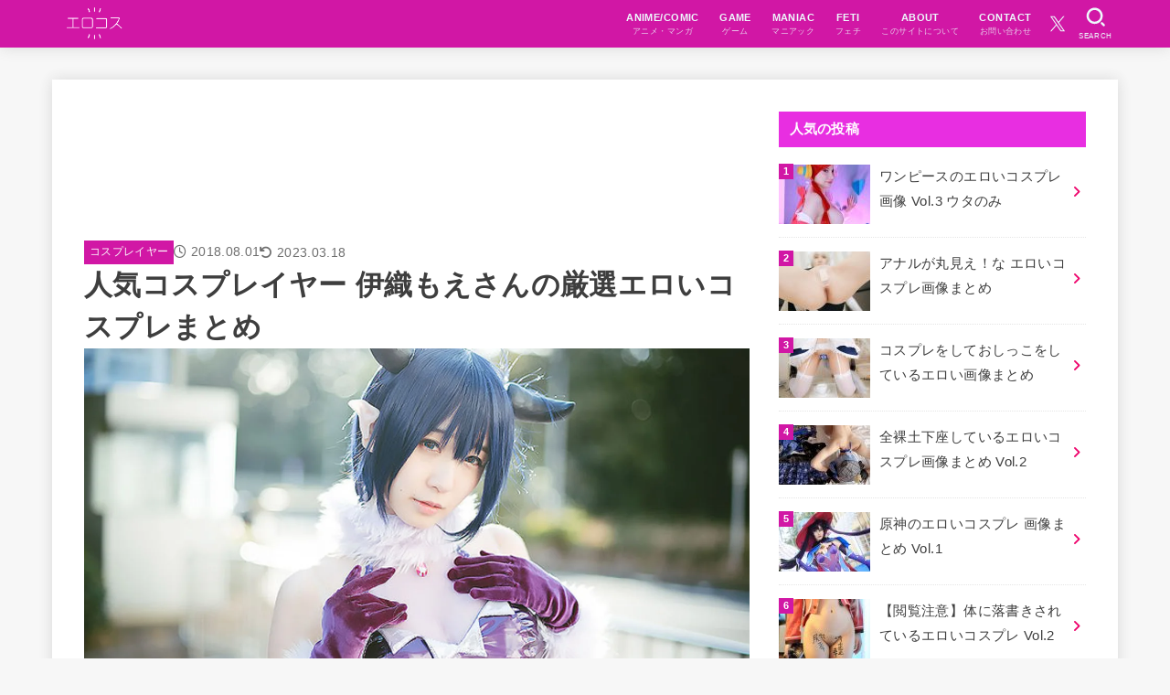

--- FILE ---
content_type: text/html; charset=UTF-8
request_url: https://ero-cos.net/cosplayer/iori_moe_180801/
body_size: 31358
content:
<!doctype html><html dir="ltr" lang="ja" prefix="og: https://ogp.me/ns#"><head><meta charset="utf-8"><link rel="preconnect" href="https://fonts.gstatic.com/" crossorigin /><meta http-equiv="X-UA-Compatible" content="IE=edge"><meta name="HandheldFriendly" content="True"><meta name="MobileOptimized" content="320"><meta name="viewport" content="width=device-width, initial-scale=1.0, viewport-fit=cover"><link rel="pingback" href="https://ero-cos.net/xmlrpc.php"><link media="all" href="https://ero-cos.net/wp-content/cache/autoptimize/css/autoptimize_0a1f28248477192d54e73b424389d497.css" rel="stylesheet"><title>人気コスプレイヤー 伊織もえさんの厳選エロいコスプレまとめ | エロコス！【コスプレ エロ画像まとめサイト】</title><meta name="description" content="可愛い顔と魅惑すぎるボディで大人気のコスプレイヤーである伊織もえさん。コミケなどのイベントでは毎回必ずと言っていいほど話題になるので、写真など目にした方も多いのではないでしょうか？ 数あるコスプレの中からいくつかを厳選チョイスしました！" /><meta name="robots" content="max-image-preview:large" /><meta name="author" content="エロコス管理人"/><meta name="google-site-verification" content="xC7mMNdlHpCQDOQpxj9BBFrWlR9h9cnluLfcHlhpOOg" /><link rel="canonical" href="https://ero-cos.net/cosplayer/iori_moe_180801/" /><meta name="generator" content="All in One SEO (AIOSEO) 4.9.3" /><meta property="og:locale" content="ja_JP" /><meta property="og:site_name" content="エロコス！ | エロいコスプレまとめサイト" /><meta property="og:type" content="article" /><meta property="og:title" content="人気コスプレイヤー 伊織もえさんの厳選エロいコスプレまとめ" /><meta property="og:description" content="可愛い顔と魅惑すぎるボディで大人気のコスプレイヤーである伊織もえさん。コミケなどのイベントでは毎回必ずと言っていいほど話題になるので、写真など目にした方も多いのではないでしょうか？ 数あるコスプレの中からいくつかを厳選チョイスしました！" /><meta property="og:url" content="https://ero-cos.net/cosplayer/iori_moe_180801/" /><meta property="og:image" content="https://ero-cos.net/wp-content/uploads/2018/07/00_180803_sum.jpg" /><meta property="og:image:secure_url" content="https://ero-cos.net/wp-content/uploads/2018/07/00_180803_sum.jpg" /><meta property="og:image:width" content="1280" /><meta property="og:image:height" content="700" /><meta property="article:published_time" content="2018-08-01T12:21:16+00:00" /><meta property="article:modified_time" content="2023-03-17T19:23:55+00:00" /><meta name="twitter:card" content="summary_large_image" /><meta name="twitter:title" content="人気コスプレイヤー 伊織もえさんの厳選エロいコスプレまとめ" /><meta name="twitter:description" content="可愛い顔と魅惑すぎるボディで大人気のコスプレイヤーである伊織もえさん。コミケなどのイベントでは毎回必ずと言っていいほど話題になるので、写真など目にした方も多いのではないでしょうか？ 数あるコスプレの中からいくつかを厳選チョイスしました！" /><meta name="twitter:image" content="https://ero-cos.net/wp-content/uploads/2018/07/00_180803_sum.jpg" /> <script type="application/ld+json" class="aioseo-schema">{"@context":"https:\/\/schema.org","@graph":[{"@type":"Article","@id":"https:\/\/ero-cos.net\/cosplayer\/iori_moe_180801\/#article","name":"\u4eba\u6c17\u30b3\u30b9\u30d7\u30ec\u30a4\u30e4\u30fc \u4f0a\u7e54\u3082\u3048\u3055\u3093\u306e\u53b3\u9078\u30a8\u30ed\u3044\u30b3\u30b9\u30d7\u30ec\u307e\u3068\u3081 | \u30a8\u30ed\u30b3\u30b9\uff01\u3010\u30b3\u30b9\u30d7\u30ec \u30a8\u30ed\u753b\u50cf\u307e\u3068\u3081\u30b5\u30a4\u30c8\u3011","headline":"\u4eba\u6c17\u30b3\u30b9\u30d7\u30ec\u30a4\u30e4\u30fc \u4f0a\u7e54\u3082\u3048\u3055\u3093\u306e\u53b3\u9078\u30a8\u30ed\u3044\u30b3\u30b9\u30d7\u30ec\u307e\u3068\u3081","author":{"@id":"https:\/\/ero-cos.net\/author\/ero-c_ad_min\/#author"},"publisher":{"@id":"https:\/\/ero-cos.net\/#person"},"image":{"@type":"ImageObject","url":"https:\/\/ero-cos.net\/wp-content\/uploads\/2018\/07\/00_180803_sum.jpg","width":1280,"height":700},"datePublished":"2018-08-01T21:21:16+09:00","dateModified":"2023-03-18T04:23:55+09:00","inLanguage":"ja","mainEntityOfPage":{"@id":"https:\/\/ero-cos.net\/cosplayer\/iori_moe_180801\/#webpage"},"isPartOf":{"@id":"https:\/\/ero-cos.net\/cosplayer\/iori_moe_180801\/#webpage"},"articleSection":"\u30b3\u30b9\u30d7\u30ec\u30a4\u30e4\u30fc, DOA, FGO\u30fbFate, \u3051\u3082\u306e\u30d5\u30ec\u30f3\u30ba, \u30e2\u30f3\u30b9\u30bf\u30fc\u30cf\u30f3\u30bf\u30fc, \u4f0a\u7e54\u3082\u3048"},{"@type":"BreadcrumbList","@id":"https:\/\/ero-cos.net\/cosplayer\/iori_moe_180801\/#breadcrumblist","itemListElement":[{"@type":"ListItem","@id":"https:\/\/ero-cos.net#listItem","position":1,"name":"Home","item":"https:\/\/ero-cos.net","nextItem":{"@type":"ListItem","@id":"https:\/\/ero-cos.net\/category\/cosplayer\/#listItem","name":"\u30b3\u30b9\u30d7\u30ec\u30a4\u30e4\u30fc"}},{"@type":"ListItem","@id":"https:\/\/ero-cos.net\/category\/cosplayer\/#listItem","position":2,"name":"\u30b3\u30b9\u30d7\u30ec\u30a4\u30e4\u30fc","item":"https:\/\/ero-cos.net\/category\/cosplayer\/","nextItem":{"@type":"ListItem","@id":"https:\/\/ero-cos.net\/cosplayer\/iori_moe_180801\/#listItem","name":"\u4eba\u6c17\u30b3\u30b9\u30d7\u30ec\u30a4\u30e4\u30fc \u4f0a\u7e54\u3082\u3048\u3055\u3093\u306e\u53b3\u9078\u30a8\u30ed\u3044\u30b3\u30b9\u30d7\u30ec\u307e\u3068\u3081"},"previousItem":{"@type":"ListItem","@id":"https:\/\/ero-cos.net#listItem","name":"Home"}},{"@type":"ListItem","@id":"https:\/\/ero-cos.net\/cosplayer\/iori_moe_180801\/#listItem","position":3,"name":"\u4eba\u6c17\u30b3\u30b9\u30d7\u30ec\u30a4\u30e4\u30fc \u4f0a\u7e54\u3082\u3048\u3055\u3093\u306e\u53b3\u9078\u30a8\u30ed\u3044\u30b3\u30b9\u30d7\u30ec\u307e\u3068\u3081","previousItem":{"@type":"ListItem","@id":"https:\/\/ero-cos.net\/category\/cosplayer\/#listItem","name":"\u30b3\u30b9\u30d7\u30ec\u30a4\u30e4\u30fc"}}]},{"@type":"Person","@id":"https:\/\/ero-cos.net\/#person","name":"\u30a8\u30ed\u30b3\u30b9\u7ba1\u7406\u4eba","image":{"@type":"ImageObject","@id":"https:\/\/ero-cos.net\/cosplayer\/iori_moe_180801\/#personImage","url":"https:\/\/secure.gravatar.com\/avatar\/6f4730f870c241f84c815375a47fd1e731f57e46ff0478fdeca37c819305264d?s=96&d=mm&r=g","width":96,"height":96,"caption":"\u30a8\u30ed\u30b3\u30b9\u7ba1\u7406\u4eba"}},{"@type":"Person","@id":"https:\/\/ero-cos.net\/author\/ero-c_ad_min\/#author","url":"https:\/\/ero-cos.net\/author\/ero-c_ad_min\/","name":"\u30a8\u30ed\u30b3\u30b9\u7ba1\u7406\u4eba","image":{"@type":"ImageObject","@id":"https:\/\/ero-cos.net\/cosplayer\/iori_moe_180801\/#authorImage","url":"https:\/\/secure.gravatar.com\/avatar\/6f4730f870c241f84c815375a47fd1e731f57e46ff0478fdeca37c819305264d?s=96&d=mm&r=g","width":96,"height":96,"caption":"\u30a8\u30ed\u30b3\u30b9\u7ba1\u7406\u4eba"}},{"@type":"WebPage","@id":"https:\/\/ero-cos.net\/cosplayer\/iori_moe_180801\/#webpage","url":"https:\/\/ero-cos.net\/cosplayer\/iori_moe_180801\/","name":"\u4eba\u6c17\u30b3\u30b9\u30d7\u30ec\u30a4\u30e4\u30fc \u4f0a\u7e54\u3082\u3048\u3055\u3093\u306e\u53b3\u9078\u30a8\u30ed\u3044\u30b3\u30b9\u30d7\u30ec\u307e\u3068\u3081 | \u30a8\u30ed\u30b3\u30b9\uff01\u3010\u30b3\u30b9\u30d7\u30ec \u30a8\u30ed\u753b\u50cf\u307e\u3068\u3081\u30b5\u30a4\u30c8\u3011","description":"\u53ef\u611b\u3044\u9854\u3068\u9b45\u60d1\u3059\u304e\u308b\u30dc\u30c7\u30a3\u3067\u5927\u4eba\u6c17\u306e\u30b3\u30b9\u30d7\u30ec\u30a4\u30e4\u30fc\u3067\u3042\u308b\u4f0a\u7e54\u3082\u3048\u3055\u3093\u3002\u30b3\u30df\u30b1\u306a\u3069\u306e\u30a4\u30d9\u30f3\u30c8\u3067\u306f\u6bce\u56de\u5fc5\u305a\u3068\u8a00\u3063\u3066\u3044\u3044\u307b\u3069\u8a71\u984c\u306b\u306a\u308b\u306e\u3067\u3001\u5199\u771f\u306a\u3069\u76ee\u306b\u3057\u305f\u65b9\u3082\u591a\u3044\u306e\u3067\u306f\u306a\u3044\u3067\u3057\u3087\u3046\u304b\uff1f \u6570\u3042\u308b\u30b3\u30b9\u30d7\u30ec\u306e\u4e2d\u304b\u3089\u3044\u304f\u3064\u304b\u3092\u53b3\u9078\u30c1\u30e7\u30a4\u30b9\u3057\u307e\u3057\u305f\uff01","inLanguage":"ja","isPartOf":{"@id":"https:\/\/ero-cos.net\/#website"},"breadcrumb":{"@id":"https:\/\/ero-cos.net\/cosplayer\/iori_moe_180801\/#breadcrumblist"},"author":{"@id":"https:\/\/ero-cos.net\/author\/ero-c_ad_min\/#author"},"creator":{"@id":"https:\/\/ero-cos.net\/author\/ero-c_ad_min\/#author"},"image":{"@type":"ImageObject","url":"https:\/\/ero-cos.net\/wp-content\/uploads\/2018\/07\/00_180803_sum.jpg","@id":"https:\/\/ero-cos.net\/cosplayer\/iori_moe_180801\/#mainImage","width":1280,"height":700},"primaryImageOfPage":{"@id":"https:\/\/ero-cos.net\/cosplayer\/iori_moe_180801\/#mainImage"},"datePublished":"2018-08-01T21:21:16+09:00","dateModified":"2023-03-18T04:23:55+09:00"},{"@type":"WebSite","@id":"https:\/\/ero-cos.net\/#website","url":"https:\/\/ero-cos.net\/","name":"\u30a8\u30ed\u30b3\u30b9\uff01 | \u30b3\u30b9\u30d7\u30ec\u306e\u30a8\u30ed\u753b\u50cf\u307e\u3068\u3081\u30b5\u30a4\u30c8","description":"\u30b3\u30b9\u30d7\u30ec \u30a8\u30ed\u753b\u50cf\u307e\u3068\u3081\u30b5\u30a4\u30c8","inLanguage":"ja","publisher":{"@id":"https:\/\/ero-cos.net\/#person"}}]}</script> <link rel='dns-prefetch' href='//fonts.googleapis.com' /><link rel='dns-prefetch' href='//cdnjs.cloudflare.com' /><link rel='dns-prefetch' href='//ero-cos.net' /><link rel="alternate" type="application/rss+xml" title="エロコス！【コスプレ エロ画像まとめサイト】 &raquo; フィード" href="https://ero-cos.net/feed/" /><link rel="alternate" type="application/rss+xml" title="エロコス！【コスプレ エロ画像まとめサイト】 &raquo; コメントフィード" href="https://ero-cos.net/comments/feed/" /> <script type="text/javascript" id="wpp-js" src="https://ero-cos.net/wp-content/plugins/wordpress-popular-posts/assets/js/wpp.min.js?ver=7.3.6" data-sampling="0" data-sampling-rate="100" data-api-url="https://ero-cos.net/wp-json/wordpress-popular-posts" data-post-id="4640" data-token="025dbd8e96" data-lang="0" data-debug="0"></script> <link rel="alternate" title="oEmbed (JSON)" type="application/json+oembed" href="https://ero-cos.net/wp-json/oembed/1.0/embed?url=https%3A%2F%2Fero-cos.net%2Fcosplayer%2Fiori_moe_180801%2F" /><link rel="alternate" title="oEmbed (XML)" type="text/xml+oembed" href="https://ero-cos.net/wp-json/oembed/1.0/embed?url=https%3A%2F%2Fero-cos.net%2Fcosplayer%2Fiori_moe_180801%2F&#038;format=xml" /><style id='wp-img-auto-sizes-contain-inline-css' type='text/css'>img:is([sizes=auto i],[sizes^="auto," i]){contain-intrinsic-size:3000px 1500px}</style><style id='global-styles-inline-css' type='text/css'>:root{--wp--preset--aspect-ratio--square:1;--wp--preset--aspect-ratio--4-3:4/3;--wp--preset--aspect-ratio--3-4:3/4;--wp--preset--aspect-ratio--3-2:3/2;--wp--preset--aspect-ratio--2-3:2/3;--wp--preset--aspect-ratio--16-9:16/9;--wp--preset--aspect-ratio--9-16:9/16;--wp--preset--color--black:#000;--wp--preset--color--cyan-bluish-gray:#abb8c3;--wp--preset--color--white:#fff;--wp--preset--color--pale-pink:#f78da7;--wp--preset--color--vivid-red:#cf2e2e;--wp--preset--color--luminous-vivid-orange:#ff6900;--wp--preset--color--luminous-vivid-amber:#fcb900;--wp--preset--color--light-green-cyan:#7bdcb5;--wp--preset--color--vivid-green-cyan:#00d084;--wp--preset--color--pale-cyan-blue:#8ed1fc;--wp--preset--color--vivid-cyan-blue:#0693e3;--wp--preset--color--vivid-purple:#9b51e0;--wp--preset--color--stk-palette-one:var(--stk-palette-color1);--wp--preset--color--stk-palette-two:var(--stk-palette-color2);--wp--preset--color--stk-palette-three:var(--stk-palette-color3);--wp--preset--color--stk-palette-four:var(--stk-palette-color4);--wp--preset--color--stk-palette-five:var(--stk-palette-color5);--wp--preset--color--stk-palette-six:var(--stk-palette-color6);--wp--preset--color--stk-palette-seven:var(--stk-palette-color7);--wp--preset--color--stk-palette-eight:var(--stk-palette-color8);--wp--preset--color--stk-palette-nine:var(--stk-palette-color9);--wp--preset--color--stk-palette-ten:var(--stk-palette-color10);--wp--preset--color--mainttlbg:var(--main-ttl-bg);--wp--preset--color--mainttltext:var(--main-ttl-color);--wp--preset--color--stkeditorcolor-one:var(--stk-editor-color1);--wp--preset--color--stkeditorcolor-two:var(--stk-editor-color2);--wp--preset--color--stkeditorcolor-three:var(--stk-editor-color3);--wp--preset--gradient--vivid-cyan-blue-to-vivid-purple:linear-gradient(135deg,#0693e3 0%,#9b51e0 100%);--wp--preset--gradient--light-green-cyan-to-vivid-green-cyan:linear-gradient(135deg,#7adcb4 0%,#00d082 100%);--wp--preset--gradient--luminous-vivid-amber-to-luminous-vivid-orange:linear-gradient(135deg,#fcb900 0%,#ff6900 100%);--wp--preset--gradient--luminous-vivid-orange-to-vivid-red:linear-gradient(135deg,#ff6900 0%,#cf2e2e 100%);--wp--preset--gradient--very-light-gray-to-cyan-bluish-gray:linear-gradient(135deg,#eee 0%,#a9b8c3 100%);--wp--preset--gradient--cool-to-warm-spectrum:linear-gradient(135deg,#4aeadc 0%,#9778d1 20%,#cf2aba 40%,#ee2c82 60%,#fb6962 80%,#fef84c 100%);--wp--preset--gradient--blush-light-purple:linear-gradient(135deg,#ffceec 0%,#9896f0 100%);--wp--preset--gradient--blush-bordeaux:linear-gradient(135deg,#fecda5 0%,#fe2d2d 50%,#6b003e 100%);--wp--preset--gradient--luminous-dusk:linear-gradient(135deg,#ffcb70 0%,#c751c0 50%,#4158d0 100%);--wp--preset--gradient--pale-ocean:linear-gradient(135deg,#fff5cb 0%,#b6e3d4 50%,#33a7b5 100%);--wp--preset--gradient--electric-grass:linear-gradient(135deg,#caf880 0%,#71ce7e 100%);--wp--preset--gradient--midnight:linear-gradient(135deg,#020381 0%,#2874fc 100%);--wp--preset--font-size--small:13px;--wp--preset--font-size--medium:20px;--wp--preset--font-size--large:36px;--wp--preset--font-size--x-large:42px;--wp--preset--spacing--20:.44rem;--wp--preset--spacing--30:.67rem;--wp--preset--spacing--40:1rem;--wp--preset--spacing--50:1.5rem;--wp--preset--spacing--60:2.25rem;--wp--preset--spacing--70:3.38rem;--wp--preset--spacing--80:5.06rem;--wp--preset--shadow--natural:6px 6px 9px rgba(0,0,0,.2);--wp--preset--shadow--deep:12px 12px 50px rgba(0,0,0,.4);--wp--preset--shadow--sharp:6px 6px 0px rgba(0,0,0,.2);--wp--preset--shadow--outlined:6px 6px 0px -3px #fff,6px 6px #000;--wp--preset--shadow--crisp:6px 6px 0px #000}:where(.is-layout-flex){gap:.5em}:where(.is-layout-grid){gap:.5em}body .is-layout-flex{display:flex}.is-layout-flex{flex-wrap:wrap;align-items:center}.is-layout-flex>:is(*,div){margin:0}body .is-layout-grid{display:grid}.is-layout-grid>:is(*,div){margin:0}:where(.wp-block-columns.is-layout-flex){gap:2em}:where(.wp-block-columns.is-layout-grid){gap:2em}:where(.wp-block-post-template.is-layout-flex){gap:1.25em}:where(.wp-block-post-template.is-layout-grid){gap:1.25em}.has-black-color{color:var(--wp--preset--color--black) !important}.has-cyan-bluish-gray-color{color:var(--wp--preset--color--cyan-bluish-gray) !important}.has-white-color{color:var(--wp--preset--color--white) !important}.has-pale-pink-color{color:var(--wp--preset--color--pale-pink) !important}.has-vivid-red-color{color:var(--wp--preset--color--vivid-red) !important}.has-luminous-vivid-orange-color{color:var(--wp--preset--color--luminous-vivid-orange) !important}.has-luminous-vivid-amber-color{color:var(--wp--preset--color--luminous-vivid-amber) !important}.has-light-green-cyan-color{color:var(--wp--preset--color--light-green-cyan) !important}.has-vivid-green-cyan-color{color:var(--wp--preset--color--vivid-green-cyan) !important}.has-pale-cyan-blue-color{color:var(--wp--preset--color--pale-cyan-blue) !important}.has-vivid-cyan-blue-color{color:var(--wp--preset--color--vivid-cyan-blue) !important}.has-vivid-purple-color{color:var(--wp--preset--color--vivid-purple) !important}.has-black-background-color{background-color:var(--wp--preset--color--black) !important}.has-cyan-bluish-gray-background-color{background-color:var(--wp--preset--color--cyan-bluish-gray) !important}.has-white-background-color{background-color:var(--wp--preset--color--white) !important}.has-pale-pink-background-color{background-color:var(--wp--preset--color--pale-pink) !important}.has-vivid-red-background-color{background-color:var(--wp--preset--color--vivid-red) !important}.has-luminous-vivid-orange-background-color{background-color:var(--wp--preset--color--luminous-vivid-orange) !important}.has-luminous-vivid-amber-background-color{background-color:var(--wp--preset--color--luminous-vivid-amber) !important}.has-light-green-cyan-background-color{background-color:var(--wp--preset--color--light-green-cyan) !important}.has-vivid-green-cyan-background-color{background-color:var(--wp--preset--color--vivid-green-cyan) !important}.has-pale-cyan-blue-background-color{background-color:var(--wp--preset--color--pale-cyan-blue) !important}.has-vivid-cyan-blue-background-color{background-color:var(--wp--preset--color--vivid-cyan-blue) !important}.has-vivid-purple-background-color{background-color:var(--wp--preset--color--vivid-purple) !important}.has-black-border-color{border-color:var(--wp--preset--color--black) !important}.has-cyan-bluish-gray-border-color{border-color:var(--wp--preset--color--cyan-bluish-gray) !important}.has-white-border-color{border-color:var(--wp--preset--color--white) !important}.has-pale-pink-border-color{border-color:var(--wp--preset--color--pale-pink) !important}.has-vivid-red-border-color{border-color:var(--wp--preset--color--vivid-red) !important}.has-luminous-vivid-orange-border-color{border-color:var(--wp--preset--color--luminous-vivid-orange) !important}.has-luminous-vivid-amber-border-color{border-color:var(--wp--preset--color--luminous-vivid-amber) !important}.has-light-green-cyan-border-color{border-color:var(--wp--preset--color--light-green-cyan) !important}.has-vivid-green-cyan-border-color{border-color:var(--wp--preset--color--vivid-green-cyan) !important}.has-pale-cyan-blue-border-color{border-color:var(--wp--preset--color--pale-cyan-blue) !important}.has-vivid-cyan-blue-border-color{border-color:var(--wp--preset--color--vivid-cyan-blue) !important}.has-vivid-purple-border-color{border-color:var(--wp--preset--color--vivid-purple) !important}.has-vivid-cyan-blue-to-vivid-purple-gradient-background{background:var(--wp--preset--gradient--vivid-cyan-blue-to-vivid-purple) !important}.has-light-green-cyan-to-vivid-green-cyan-gradient-background{background:var(--wp--preset--gradient--light-green-cyan-to-vivid-green-cyan) !important}.has-luminous-vivid-amber-to-luminous-vivid-orange-gradient-background{background:var(--wp--preset--gradient--luminous-vivid-amber-to-luminous-vivid-orange) !important}.has-luminous-vivid-orange-to-vivid-red-gradient-background{background:var(--wp--preset--gradient--luminous-vivid-orange-to-vivid-red) !important}.has-very-light-gray-to-cyan-bluish-gray-gradient-background{background:var(--wp--preset--gradient--very-light-gray-to-cyan-bluish-gray) !important}.has-cool-to-warm-spectrum-gradient-background{background:var(--wp--preset--gradient--cool-to-warm-spectrum) !important}.has-blush-light-purple-gradient-background{background:var(--wp--preset--gradient--blush-light-purple) !important}.has-blush-bordeaux-gradient-background{background:var(--wp--preset--gradient--blush-bordeaux) !important}.has-luminous-dusk-gradient-background{background:var(--wp--preset--gradient--luminous-dusk) !important}.has-pale-ocean-gradient-background{background:var(--wp--preset--gradient--pale-ocean) !important}.has-electric-grass-gradient-background{background:var(--wp--preset--gradient--electric-grass) !important}.has-midnight-gradient-background{background:var(--wp--preset--gradient--midnight) !important}.has-small-font-size{font-size:var(--wp--preset--font-size--small) !important}.has-medium-font-size{font-size:var(--wp--preset--font-size--medium) !important}.has-large-font-size{font-size:var(--wp--preset--font-size--large) !important}.has-x-large-font-size{font-size:var(--wp--preset--font-size--x-large) !important}</style><style id='classic-theme-styles-inline-css' type='text/css'>/*! This file is auto-generated */
.wp-block-button__link{color:#fff;background-color:#32373c;border-radius:9999px;box-shadow:none;text-decoration:none;padding:calc(.667em + 2px) calc(1.333em + 2px);font-size:1.125em}.wp-block-file__button{background:#32373c;color:#fff;text-decoration:none}</style><style id='stk_style-inline-css' type='text/css'>:root{--stk-base-font-family:"游ゴシック","Yu Gothic","游ゴシック体","YuGothic","Hiragino Kaku Gothic ProN",Meiryo,sans-serif;--stk-base-font-size-pc:103%;--stk-base-font-size-sp:103%;--stk-font-weight:400;--stk-font-feature-settings:normal;--stk-font-awesome-free:"Font Awesome 6 Free";--stk-font-awesome-brand:"Font Awesome 6 Brands";--wp--preset--font-size--medium:clamp(1.2em,2.5vw,20px);--wp--preset--font-size--large:clamp(1.5em,4.5vw,36px);--wp--preset--font-size--x-large:clamp(1.9em,5.25vw,42px);--wp--style--gallery-gap-default:.5em;--stk-flex-style:flex-start;--stk-wrap-width:1166px;--stk-wide-width:980px;--stk-main-width:728px;--stk-side-margin:32px;--stk-post-thumb-ratio:16/10;--stk-post-title-font_size:clamp(1.4em,4vw,1.9em);--stk-h1-font_size:clamp(1.4em,4vw,1.9em);--stk-h2-font_size:clamp(1.2em,2.6vw,1.3em);--stk-h2-normal-font_size:125%;--stk-h3-font_size:clamp(1.1em,2.3vw,1.15em);--stk-h4-font_size:105%;--stk-h5-font_size:100%;--stk-line_height:1.8;--stk-heading-line_height:1.5;--stk-heading-margin_top:2em;--stk-heading-margin_bottom:1em;--stk-margin:1.6em;--stk-h2-margin-rl:-2vw;--stk-el-margin-rl:-4vw;--stk-list-icon-size:1.8em;--stk-list-item-margin:.7em;--stk-list-margin:1em;--stk-h2-border_radius:3px;--stk-h2-border_width:4px;--stk-h3-border_width:4px;--stk-h4-border_width:4px;--stk-wttl-border_radius:0;--stk-wttl-border_width:2px;--stk-supplement-border_radius:4px;--stk-supplement-border_width:2px;--stk-supplement-sat:82%;--stk-supplement-lig:86%;--stk-box-border_radius:4px;--stk-box-border_width:2px;--stk-btn-border_radius:3px;--stk-btn-border_width:2px;--stk-post-radius:0;--stk-postlist-radius:0;--stk-cardlist-radius:0;--stk-shadow-s:1px 2px 10px rgba(0,0,0,.2);--stk-shadow-l:5px 10px 20px rgba(0,0,0,.2);--main-text-color:#3e3e3e;--main-link-color:#ee046c;--main-link-color-hover:#e69b9b;--main-ttl-bg:#e82ee1;--main-ttl-bg-rgba:rgba(232,46,225,.1);--main-ttl-color:#fff;--header-bg:#d117a5;--header-bg-overlay:#0ea3c9;--header-logo-color:#e55252;--header-text-color:#edf9fc;--inner-content-bg:#fff;--label-bg:#d117a5;--label-text-color:#fcfcfc;--slider-text-color:#444;--side-text-color:#3e3e3e;--footer-bg:#d117a5;--footer-text-color:#cacaca;--footer-link-color:#f7f7f7;--new-mark-bg:#f24383;--oc-box-blue:#19b4ce;--oc-box-blue-inner:#d4f3ff;--oc-box-red:#ee5656;--oc-box-red-inner:#feeeed;--oc-box-yellow:#f7cf2e;--oc-box-yellow-inner:#fffae2;--oc-box-green:#39cd75;--oc-box-green-inner:#e8fbf0;--oc-box-pink:#f7b2b2;--oc-box-pink-inner:#fee;--oc-box-gray:#9c9c9c;--oc-box-gray-inner:#f5f5f5;--oc-box-black:#313131;--oc-box-black-inner:#404040;--oc-btn-rich_yellow:#f7cf2e;--oc-btn-rich_yellow-sdw:rgba(222,182,21,1);--oc-btn-rich_pink:#ee5656;--oc-btn-rich_pink-sdw:rgba(213,61,61,1);--oc-btn-rich_orange:#ef9b2f;--oc-btn-rich_orange-sdw:rgba(214,130,22,1);--oc-btn-rich_green:#39cd75;--oc-btn-rich_green-sdw:rgba(32,180,92,1);--oc-btn-rich_blue:#19b4ce;--oc-btn-rich_blue-sdw:rgba(0,155,181,1);--oc-base-border-color:rgba(125,125,125,.3);--oc-has-background-basic-padding:1.1em;--stk-maker-yellow:#ff6;--stk-maker-pink:#ffd5d5;--stk-maker-blue:#b5dfff;--stk-maker-green:#cff7c7;--stk-caption-font-size:11px;--stk-palette-color1:#abb8c3;--stk-palette-color2:#f78da7;--stk-palette-color3:#cf2e2e;--stk-palette-color4:#ff6900;--stk-palette-color5:#fcb900;--stk-palette-color6:#7bdcb5;--stk-palette-color7:#00d084;--stk-palette-color8:#8ed1fc;--stk-palette-color9:#0693e3;--stk-palette-color10:#9b51e0;--stk-editor-color1:#1bb4d3;--stk-editor-color2:#f55e5e;--stk-editor-color3:#ee2;--stk-editor-color1-rgba:rgba(27,180,211,.1);--stk-editor-color2-rgba:rgba(245,94,94,.1);--stk-editor-color3-rgba:rgba(238,238,34,.1)}ul.wpp-list{counter-reset:number}ul.wpp-list li{list-style:none;position:relative;border-bottom:1px solid #ddd;margin:0;padding-bottom:.75em}ul.wpp-list li a:before{counter-increment:number;content:counter(number);background-color:var(--main-ttl-bg);color:var(--main-ttl-color);margin-right:3px;width:1.5em;height:1.5em;line-height:1.5em;font-size:75%;border-radius:3px;font-weight:700;display:block;text-align:center;position:absolute;left:2px;top:2px;z-index:1}ul.wpp-list img{margin-bottom:0;margin-right:5px}ul.wpp-list li a.wpp-post-title{display:block}ul.wpp-list li a.wpp-post-title:before,ul.wpp-list li .wpp-author a:before,ul.wpp-list li .wpp-category a:before{content:none}ul.wpp-list .wpp-excerpt{font-size:80%}.fb-likebtn .like_text:after{content:"この記事が気に入ったらフォローしよう！"}#related-box .h_ttl:after{content:"こちらの記事も人気です"}.stk_authorbox>.h_ttl:not(.subtext__none):after{content:"この記事を書いた人"}#author-newpost .h_ttl:after{content:"このライターの最新記事"}</style><style id='gf_font-inline-css' type='text/css'>.gf{font-family:"Concert One","游ゴシック","Yu Gothic","游ゴシック体","YuGothic","Hiragino Kaku Gothic ProN",Meiryo,sans-serif}</style><link rel='stylesheet' id='fontawesome-css' href='https://cdnjs.cloudflare.com/ajax/libs/font-awesome/6.7.2/css/all.min.css' type='text/css' media='all' /> <script type="text/javascript" src="https://ero-cos.net/wp-includes/js/jquery/jquery.min.js" id="jquery-core-js"></script> <script type="text/javascript" id="jquery-js-after">jQuery(function($){$(".widget_categories li, .widget_nav_menu li").has("ul").toggleClass("accordionMenu");$(".widget ul.children , .widget ul.sub-menu").after("<span class='accordionBtn'></span>");$(".widget ul.children , .widget ul.sub-menu").hide();$("ul .accordionBtn").on("click",function(){$(this).prev("ul").slideToggle();$(this).toggleClass("active")})});</script> <link rel="https://api.w.org/" href="https://ero-cos.net/wp-json/" /><link rel="alternate" title="JSON" type="application/json" href="https://ero-cos.net/wp-json/wp/v2/posts/4640" /><link rel="EditURI" type="application/rsd+xml" title="RSD" href="https://ero-cos.net/xmlrpc.php?rsd" /><link rel='shortlink' href='https://ero-cos.net/?p=4640' /><style id="wpp-loading-animation-styles">@-webkit-keyframes bgslide{from{background-position-x:0}to{background-position-x:-200%}}@keyframes bgslide{from{background-position-x:0}to{background-position-x:-200%}}.wpp-widget-block-placeholder,.wpp-shortcode-placeholder{margin:0 auto;width:60px;height:3px;background:#dd3737;background:linear-gradient(90deg,#dd3737 0%,#571313 10%,#dd3737 100%);background-size:200% auto;border-radius:3px;-webkit-animation:bgslide 1s infinite linear;animation:bgslide 1s infinite linear}</style> <script data-type="lazy" data-src="[data-uri]"></script> <meta name="thumbnail" content="https://ero-cos.net/wp-content/uploads/2018/07/00_180803_sum.jpg" /> <noscript><style>.lazyload[data-src]{display:none !important}</style></noscript><style>.lazyload{background-image:none !important}.lazyload:before{background-image:none !important}</style><link rel="icon" href="https://ero-cos.net/wp-content/uploads/2020/05/favicon_ie.ico" sizes="32x32" /><link rel="icon" href="https://ero-cos.net/wp-content/uploads/2020/05/favicon_ie.ico" sizes="192x192" /><link rel="apple-touch-icon" href="https://ero-cos.net/wp-content/uploads/2020/05/favicon_ie.ico" /><meta name="msapplication-TileImage" content="https://ero-cos.net/wp-content/uploads/2020/05/favicon_ie.ico" /></head><body class="wp-singular post-template-default single single-post postid-4640 single-format-standard wp-custom-logo wp-embed-responsive wp-theme-jstork19 wp-child-theme-jstork19_custom h_layout_pc_left_full h_layout_sp_center"> <svg aria-hidden="true" xmlns="http://www.w3.org/2000/svg" width="0" height="0" focusable="false" role="none" style="visibility: hidden; position: absolute; left: -9999px; overflow: hidden;"><defs><symbol id="svgicon_search_btn" viewbox="0 0 50 50"><path d="M44.35,48.52l-4.95-4.95c-1.17-1.17-1.17-3.07,0-4.24l0,0c1.17-1.17,3.07-1.17,4.24,0l4.95,4.95c1.17,1.17,1.17,3.07,0,4.24 l0,0C47.42,49.7,45.53,49.7,44.35,48.52z"/><path d="M22.81,7c8.35,0,15.14,6.79,15.14,15.14s-6.79,15.14-15.14,15.14S7.67,30.49,7.67,22.14S14.46,7,22.81,7 M22.81,1 C11.13,1,1.67,10.47,1.67,22.14s9.47,21.14,21.14,21.14s21.14-9.47,21.14-21.14S34.49,1,22.81,1L22.81,1z"/></symbol><symbol id="svgicon_nav_btn" viewbox="0 0 50 50"><path d="M45.1,46.5H4.9c-1.6,0-2.9-1.3-2.9-2.9v-0.2c0-1.6,1.3-2.9,2.9-2.9h40.2c1.6,0,2.9,1.3,2.9,2.9v0.2 C48,45.2,46.7,46.5,45.1,46.5z"/><path d="M45.1,28.5H4.9c-1.6,0-2.9-1.3-2.9-2.9v-0.2c0-1.6,1.3-2.9,2.9-2.9h40.2c1.6,0,2.9,1.3,2.9,2.9v0.2 C48,27.2,46.7,28.5,45.1,28.5z"/><path d="M45.1,10.5H4.9C3.3,10.5,2,9.2,2,7.6V7.4c0-1.6,1.3-2.9,2.9-2.9h40.2c1.6,0,2.9,1.3,2.9,2.9v0.2 C48,9.2,46.7,10.5,45.1,10.5z"/></symbol><symbol id="stk-envelope-svg" viewbox="0 0 300 300"><path d="M300.03,81.5c0-30.25-24.75-55-55-55h-190c-30.25,0-55,24.75-55,55v140c0,30.25,24.75,55,55,55h190c30.25,0,55-24.75,55-55 V81.5z M37.4,63.87c4.75-4.75,11.01-7.37,17.63-7.37h190c6.62,0,12.88,2.62,17.63,7.37c4.75,4.75,7.37,11.01,7.37,17.63v5.56 c-0.32,0.2-0.64,0.41-0.95,0.64L160.2,169.61c-0.75,0.44-5.12,2.89-10.17,2.89c-4.99,0-9.28-2.37-10.23-2.94L30.99,87.7 c-0.31-0.23-0.63-0.44-0.95-0.64V81.5C30.03,74.88,32.65,68.62,37.4,63.87z M262.66,239.13c-4.75,4.75-11.01,7.37-17.63,7.37h-190 c-6.62,0-12.88-2.62-17.63-7.37c-4.75-4.75-7.37-11.01-7.37-17.63v-99.48l93.38,70.24c0.16,0.12,0.32,0.24,0.49,0.35 c1.17,0.81,11.88,7.88,26.13,7.88c14.25,0,24.96-7.07,26.14-7.88c0.17-0.11,0.33-0.23,0.49-0.35l93.38-70.24v99.48 C270.03,228.12,267.42,234.38,262.66,239.13z"/></symbol><symbol id="stk-close-svg" viewbox="0 0 384 512"><path fill="currentColor" d="M342.6 150.6c12.5-12.5 12.5-32.8 0-45.3s-32.8-12.5-45.3 0L192 210.7 86.6 105.4c-12.5-12.5-32.8-12.5-45.3 0s-12.5 32.8 0 45.3L146.7 256 41.4 361.4c-12.5 12.5-12.5 32.8 0 45.3s32.8 12.5 45.3 0L192 301.3 297.4 406.6c12.5 12.5 32.8 12.5 45.3 0s12.5-32.8 0-45.3L237.3 256 342.6 150.6z"/></symbol><symbol id="stk-twitter-svg" viewbox="0 0 512 512"><path d="M299.8,219.7L471,20.7h-40.6L281.7,193.4L163,20.7H26l179.6,261.4L26,490.7h40.6l157-182.5L349,490.7h137L299.8,219.7 L299.8,219.7z M244.2,284.3l-18.2-26L81.2,51.2h62.3l116.9,167.1l18.2,26l151.9,217.2h-62.3L244.2,284.3L244.2,284.3z"/></symbol><symbol id="stk-twitter_bird-svg" viewbox="0 0 512 512"><path d="M459.37 151.716c.325 4.548.325 9.097.325 13.645 0 138.72-105.583 298.558-298.558 298.558-59.452 0-114.68-17.219-161.137-47.106 8.447.974 16.568 1.299 25.34 1.299 49.055 0 94.213-16.568 130.274-44.832-46.132-.975-84.792-31.188-98.112-72.772 6.498.974 12.995 1.624 19.818 1.624 9.421 0 18.843-1.3 27.614-3.573-48.081-9.747-84.143-51.98-84.143-102.985v-1.299c13.969 7.797 30.214 12.67 47.431 13.319-28.264-18.843-46.781-51.005-46.781-87.391 0-19.492 5.197-37.36 14.294-52.954 51.655 63.675 129.3 105.258 216.365 109.807-1.624-7.797-2.599-15.918-2.599-24.04 0-57.828 46.782-104.934 104.934-104.934 30.213 0 57.502 12.67 76.67 33.137 23.715-4.548 46.456-13.32 66.599-25.34-7.798 24.366-24.366 44.833-46.132 57.827 21.117-2.273 41.584-8.122 60.426-16.243-14.292 20.791-32.161 39.308-52.628 54.253z"/></symbol><symbol id="stk-bluesky-svg" viewbox="0 0 256 256"><path d="M 60.901 37.747 C 88.061 58.137 117.273 99.482 127.999 121.666 C 138.727 99.482 167.938 58.137 195.099 37.747 C 214.696 23.034 246.45 11.651 246.45 47.874 C 246.45 55.109 242.302 108.648 239.869 117.34 C 231.413 147.559 200.6 155.266 173.189 150.601 C 221.101 158.756 233.288 185.766 206.966 212.776 C 156.975 264.073 135.115 199.905 129.514 183.464 C 128.487 180.449 128.007 179.038 127.999 180.238 C 127.992 179.038 127.512 180.449 126.486 183.464 C 120.884 199.905 99.024 264.073 49.033 212.776 C 22.711 185.766 34.899 158.756 82.81 150.601 C 55.4 155.266 24.587 147.559 16.13 117.34 C 13.697 108.648 9.55 55.109 9.55 47.874 C 9.55 11.651 41.304 23.034 60.901 37.747 Z"/></symbol><symbol id="stk-facebook-svg" viewbox="0 0 512 512"><path d="M504 256C504 119 393 8 256 8S8 119 8 256c0 123.78 90.69 226.38 209.25 245V327.69h-63V256h63v-54.64c0-62.15 37-96.48 93.67-96.48 27.14 0 55.52 4.84 55.52 4.84v61h-31.28c-30.8 0-40.41 19.12-40.41 38.73V256h68.78l-11 71.69h-57.78V501C413.31 482.38 504 379.78 504 256z"/></symbol><symbol id="stk-hatebu-svg" viewbox="0 0 50 50"><path d="M5.53,7.51c5.39,0,10.71,0,16.02,0,.73,0,1.47,.06,2.19,.19,3.52,.6,6.45,3.36,6.99,6.54,.63,3.68-1.34,7.09-5.02,8.67-.32,.14-.63,.27-1.03,.45,3.69,.93,6.25,3.02,7.37,6.59,1.79,5.7-2.32,11.79-8.4,12.05-6.01,.26-12.03,.06-18.13,.06V7.51Zm8.16,28.37c.16,.03,.26,.07,.35,.07,1.82,0,3.64,.03,5.46,0,2.09-.03,3.73-1.58,3.89-3.62,.14-1.87-1.28-3.79-3.27-3.97-2.11-.19-4.25-.04-6.42-.04v7.56Zm-.02-13.77c1.46,0,2.83,0,4.2,0,.29,0,.58,0,.86-.03,1.67-.21,3.01-1.53,3.17-3.12,.16-1.62-.75-3.32-2.36-3.61-1.91-.34-3.89-.25-5.87-.35v7.1Z"/><path d="M43.93,30.53h-7.69V7.59h7.69V30.53Z"/><path d="M44,38.27c0,2.13-1.79,3.86-3.95,3.83-2.12-.03-3.86-1.77-3.85-3.85,0-2.13,1.8-3.86,3.96-3.83,2.12,.03,3.85,1.75,3.84,3.85Z"/></symbol><symbol id="stk-line-svg" viewbox="0 0 32 32"><path d="M25.82 13.151c0.465 0 0.84 0.38 0.84 0.841 0 0.46-0.375 0.84-0.84 0.84h-2.34v1.5h2.34c0.465 0 0.84 0.377 0.84 0.84 0 0.459-0.375 0.839-0.84 0.839h-3.181c-0.46 0-0.836-0.38-0.836-0.839v-6.361c0-0.46 0.376-0.84 0.84-0.84h3.181c0.461 0 0.836 0.38 0.836 0.84 0 0.465-0.375 0.84-0.84 0.84h-2.34v1.5zM20.68 17.172c0 0.36-0.232 0.68-0.576 0.795-0.085 0.028-0.177 0.041-0.265 0.041-0.281 0-0.521-0.12-0.68-0.333l-3.257-4.423v3.92c0 0.459-0.372 0.839-0.841 0.839-0.461 0-0.835-0.38-0.835-0.839v-6.361c0-0.36 0.231-0.68 0.573-0.793 0.080-0.031 0.181-0.044 0.259-0.044 0.26 0 0.5 0.139 0.66 0.339l3.283 4.44v-3.941c0-0.46 0.376-0.84 0.84-0.84 0.46 0 0.84 0.38 0.84 0.84zM13.025 17.172c0 0.459-0.376 0.839-0.841 0.839-0.46 0-0.836-0.38-0.836-0.839v-6.361c0-0.46 0.376-0.84 0.84-0.84 0.461 0 0.837 0.38 0.837 0.84zM9.737 18.011h-3.181c-0.46 0-0.84-0.38-0.84-0.839v-6.361c0-0.46 0.38-0.84 0.84-0.84 0.464 0 0.84 0.38 0.84 0.84v5.521h2.341c0.464 0 0.839 0.377 0.839 0.84 0 0.459-0.376 0.839-0.839 0.839zM32 13.752c0-7.161-7.18-12.989-16-12.989s-16 5.828-16 12.989c0 6.415 5.693 11.789 13.38 12.811 0.521 0.109 1.231 0.344 1.411 0.787 0.16 0.401 0.105 1.021 0.051 1.44l-0.219 1.36c-0.060 0.401-0.32 1.581 1.399 0.86 1.721-0.719 9.221-5.437 12.581-9.3 2.299-2.519 3.397-5.099 3.397-7.957z"/></symbol><symbol id="stk-pokect-svg" viewbox="0 0 50 50"><path d="M8.04,6.5c-2.24,.15-3.6,1.42-3.6,3.7v13.62c0,11.06,11,19.75,20.52,19.68,10.7-.08,20.58-9.11,20.58-19.68V10.2c0-2.28-1.44-3.57-3.7-3.7H8.04Zm8.67,11.08l8.25,7.84,8.26-7.84c3.7-1.55,5.31,2.67,3.79,3.9l-10.76,10.27c-.35,.33-2.23,.33-2.58,0l-10.76-10.27c-1.45-1.36,.44-5.65,3.79-3.9h0Z"/></symbol><symbol id="stk-pinterest-svg" viewbox="0 0 50 50"><path d="M3.63,25c.11-6.06,2.25-11.13,6.43-15.19,4.18-4.06,9.15-6.12,14.94-6.18,6.23,.11,11.34,2.24,15.32,6.38,3.98,4.15,6,9.14,6.05,14.98-.11,6.01-2.25,11.06-6.43,15.15-4.18,4.09-9.15,6.16-14.94,6.21-2,0-4-.31-6.01-.92,.39-.61,.78-1.31,1.17-2.09,.44-.94,1-2.73,1.67-5.34,.17-.72,.42-1.7,.75-2.92,.39,.67,1.06,1.28,2,1.84,2.5,1.17,5.15,1.06,7.93-.33,2.89-1.67,4.9-4.26,6.01-7.76,1-3.67,.88-7.08-.38-10.22-1.25-3.15-3.49-5.41-6.72-6.8-4.06-1.17-8.01-1.04-11.85,.38s-6.51,3.85-8.01,7.3c-.39,1.28-.62,2.55-.71,3.8s-.04,2.47,.12,3.67,.59,2.27,1.25,3.21,1.56,1.67,2.67,2.17c.28,.11,.5,.11,.67,0,.22-.11,.44-.56,.67-1.33s.31-1.31,.25-1.59c-.06-.11-.17-.31-.33-.59-1.17-1.89-1.56-3.88-1.17-5.97,.39-2.09,1.25-3.85,2.59-5.3,2.06-1.84,4.47-2.84,7.22-3,2.75-.17,5.11,.59,7.05,2.25,1.06,1.22,1.74,2.7,2.04,4.42s.31,3.38,0,4.97c-.31,1.59-.85,3.07-1.63,4.47-1.39,2.17-3.03,3.28-4.92,3.34-1.11-.06-2.02-.49-2.71-1.29s-.91-1.74-.62-2.79c.11-.61,.44-1.81,1-3.59s.86-3.12,.92-4c-.17-2.12-1.14-3.2-2.92-3.26-1.39,.17-2.42,.79-3.09,1.88s-1.03,2.32-1.09,3.71c.17,1.62,.42,2.73,.75,3.34-.61,2.5-1.09,4.51-1.42,6.01-.11,.39-.42,1.59-.92,3.59s-.78,3.53-.83,4.59v2.34c-3.95-1.84-7.07-4.49-9.35-7.97-2.28-3.48-3.42-7.33-3.42-11.56Z"/></symbol><symbol id="stk-instagram-svg" viewbox="0 0 448 512"><path d="M224.1 141c-63.6 0-114.9 51.3-114.9 114.9s51.3 114.9 114.9 114.9S339 319.5 339 255.9 287.7 141 224.1 141zm0 189.6c-41.1 0-74.7-33.5-74.7-74.7s33.5-74.7 74.7-74.7 74.7 33.5 74.7 74.7-33.6 74.7-74.7 74.7zm146.4-194.3c0 14.9-12 26.8-26.8 26.8-14.9 0-26.8-12-26.8-26.8s12-26.8 26.8-26.8 26.8 12 26.8 26.8zm76.1 27.2c-1.7-35.9-9.9-67.7-36.2-93.9-26.2-26.2-58-34.4-93.9-36.2-37-2.1-147.9-2.1-184.9 0-35.8 1.7-67.6 9.9-93.9 36.1s-34.4 58-36.2 93.9c-2.1 37-2.1 147.9 0 184.9 1.7 35.9 9.9 67.7 36.2 93.9s58 34.4 93.9 36.2c37 2.1 147.9 2.1 184.9 0 35.9-1.7 67.7-9.9 93.9-36.2 26.2-26.2 34.4-58 36.2-93.9 2.1-37 2.1-147.8 0-184.8zM398.8 388c-7.8 19.6-22.9 34.7-42.6 42.6-29.5 11.7-99.5 9-132.1 9s-102.7 2.6-132.1-9c-19.6-7.8-34.7-22.9-42.6-42.6-11.7-29.5-9-99.5-9-132.1s-2.6-102.7 9-132.1c7.8-19.6 22.9-34.7 42.6-42.6 29.5-11.7 99.5-9 132.1-9s102.7-2.6 132.1 9c19.6 7.8 34.7 22.9 42.6 42.6 11.7 29.5 9 99.5 9 132.1s2.7 102.7-9 132.1z"/></symbol><symbol id="stk-youtube-svg" viewbox="0 0 576 512"><path d="M549.655 124.083c-6.281-23.65-24.787-42.276-48.284-48.597C458.781 64 288 64 288 64S117.22 64 74.629 75.486c-23.497 6.322-42.003 24.947-48.284 48.597-11.412 42.867-11.412 132.305-11.412 132.305s0 89.438 11.412 132.305c6.281 23.65 24.787 41.5 48.284 47.821C117.22 448 288 448 288 448s170.78 0 213.371-11.486c23.497-6.321 42.003-24.171 48.284-47.821 11.412-42.867 11.412-132.305 11.412-132.305s0-89.438-11.412-132.305zm-317.51 213.508V175.185l142.739 81.205-142.739 81.201z"/></symbol><symbol id="stk-tiktok-svg" viewbox="0 0 448 512"><path d="M448,209.91a210.06,210.06,0,0,1-122.77-39.25V349.38A162.55,162.55,0,1,1,185,188.31V278.2a74.62,74.62,0,1,0,52.23,71.18V0l88,0a121.18,121.18,0,0,0,1.86,22.17h0A122.18,122.18,0,0,0,381,102.39a121.43,121.43,0,0,0,67,20.14Z"/></symbol><symbol id="stk-feedly-svg" viewbox="0 0 50 50"><path d="M20.42,44.65h9.94c1.59,0,3.12-.63,4.25-1.76l12-12c2.34-2.34,2.34-6.14,0-8.48L29.64,5.43c-2.34-2.34-6.14-2.34-8.48,0L4.18,22.4c-2.34,2.34-2.34,6.14,0,8.48l12,12c1.12,1.12,2.65,1.76,4.24,1.76Zm-2.56-11.39l-.95-.95c-.39-.39-.39-1.02,0-1.41l7.07-7.07c.39-.39,1.02-.39,1.41,0l2.12,2.12c.39,.39,.39,1.02,0,1.41l-5.9,5.9c-.19,.19-.44,.29-.71,.29h-2.34c-.27,0-.52-.11-.71-.29Zm10.36,4.71l-.95,.95c-.19,.19-.44,.29-.71,.29h-2.34c-.27,0-.52-.11-.71-.29l-.95-.95c-.39-.39-.39-1.02,0-1.41l2.12-2.12c.39-.39,1.02-.39,1.41,0l2.12,2.12c.39,.39,.39,1.02,0,1.41ZM11.25,25.23l12.73-12.73c.39-.39,1.02-.39,1.41,0l2.12,2.12c.39,.39,.39,1.02,0,1.41l-11.55,11.55c-.19,.19-.45,.29-.71,.29h-2.34c-.27,0-.52-.11-.71-.29l-.95-.95c-.39-.39-.39-1.02,0-1.41Z"/></symbol><symbol id="stk-amazon-svg" viewbox="0 0 512 512"><path class="st0" d="M444.6,421.5L444.6,421.5C233.3,522,102.2,437.9,18.2,386.8c-5.2-3.2-14,0.8-6.4,9.6 C39.8,430.3,131.5,512,251.1,512c119.7,0,191-65.3,199.9-76.7C459.8,424,453.6,417.7,444.6,421.5z"/><path class="st0" d="M504,388.7L504,388.7c-5.7-7.4-34.5-8.8-52.7-6.5c-18.2,2.2-45.5,13.3-43.1,19.9c1.2,2.5,3.7,1.4,16.2,0.3 c12.5-1.2,47.6-5.7,54.9,3.9c7.3,9.6-11.2,55.4-14.6,62.8c-3.3,7.4,1.2,9.3,7.4,4.4c6.1-4.9,17-17.7,24.4-35.7 C503.9,419.6,508.3,394.3,504,388.7z"/><path class="st0" d="M302.6,147.3c-39.3,4.5-90.6,7.3-127.4,23.5c-42.4,18.3-72.2,55.7-72.2,110.7c0,70.4,44.4,105.6,101.4,105.6 c48.2,0,74.5-11.3,111.7-49.3c12.4,17.8,16.4,26.5,38.9,45.2c5,2.7,11.5,2.4,16-1.6l0,0h0c0,0,0,0,0,0l0.2,0.2 c13.5-12,38.1-33.4,51.9-45c5.5-4.6,4.6-11.9,0.2-18c-12.4-17.1-25.5-31.1-25.5-62.8V150.2c0-44.7,3.1-85.7-29.8-116.5 c-26-25-69.1-33.7-102-33.7c-64.4,0-136.3,24-151.5,103.7c-1.5,8.5,4.6,13,10.1,14.2l65.7,7c6.1-0.3,10.6-6.3,11.7-12.4 c5.6-27.4,28.7-40.7,54.5-40.7c13.9,0,29.7,5.1,38,17.6c9.4,13.9,8.2,33,8.2,49.1V147.3z M289.9,288.1 c-10.8,19.1-27.8,30.8-46.9,30.8c-26,0-41.2-19.8-41.2-49.1c0-57.7,51.7-68.2,100.7-68.2v14.7C302.6,242.6,303.2,264.7,289.9,288.1 z"/></symbol><symbol id="stk-user_url-svg" viewbox="0 0 50 50"><path d="M33.62,25c0,1.99-.11,3.92-.3,5.75H16.67c-.19-1.83-.38-3.76-.38-5.75s.19-3.92,.38-5.75h16.66c.19,1.83,.3,3.76,.3,5.75Zm13.65-5.75c.48,1.84,.73,3.76,.73,5.75s-.25,3.91-.73,5.75h-11.06c.19-1.85,.29-3.85,.29-5.75s-.1-3.9-.29-5.75h11.06Zm-.94-2.88h-10.48c-.9-5.74-2.68-10.55-4.97-13.62,7.04,1.86,12.76,6.96,15.45,13.62Zm-13.4,0h-15.87c.55-3.27,1.39-6.17,2.43-8.5,.94-2.12,1.99-3.66,3.01-4.63,1.01-.96,1.84-1.24,2.5-1.24s1.49,.29,2.5,1.24c1.02,.97,2.07,2.51,3.01,4.63,1.03,2.34,1.88,5.23,2.43,8.5h0Zm-29.26,0C6.37,9.72,12.08,4.61,19.12,2.76c-2.29,3.07-4.07,7.88-4.97,13.62H3.67Zm10.12,2.88c-.19,1.85-.37,3.77-.37,5.75s.18,3.9,.37,5.75H2.72c-.47-1.84-.72-3.76-.72-5.75s.25-3.91,.72-5.75H13.79Zm5.71,22.87c-1.03-2.34-1.88-5.23-2.43-8.5h15.87c-.55,3.27-1.39,6.16-2.43,8.5-.94,2.13-1.99,3.67-3.01,4.64-1.01,.95-1.84,1.24-2.58,1.24-.58,0-1.41-.29-2.42-1.24-1.02-.97-2.07-2.51-3.01-4.64h0Zm-.37,5.12c-7.04-1.86-12.76-6.96-15.45-13.62H14.16c.9,5.74,2.68,10.55,4.97,13.62h0Zm11.75,0c2.29-3.07,4.07-7.88,4.97-13.62h10.48c-2.7,6.66-8.41,11.76-15.45,13.62h0Z"/></symbol><symbol id="stk-link-svg" viewbox="0 0 256 256"><path d="M85.56787,153.44629l67.88281-67.88184a12.0001,12.0001,0,1,1,16.97071,16.97071L102.53857,170.417a12.0001,12.0001,0,1,1-16.9707-16.9707ZM136.478,170.4248,108.19385,198.709a36,36,0,0,1-50.91211-50.91113l28.28418-28.28418A12.0001,12.0001,0,0,0,68.59521,102.543L40.311,130.82715a60.00016,60.00016,0,0,0,84.85351,84.85254l28.28418-28.28418A12.0001,12.0001,0,0,0,136.478,170.4248ZM215.6792,40.3125a60.06784,60.06784,0,0,0-84.85352,0L102.5415,68.59668a12.0001,12.0001,0,0,0,16.97071,16.9707L147.79639,57.2832a36,36,0,0,1,50.91211,50.91114l-28.28418,28.28418a12.0001,12.0001,0,0,0,16.9707,16.9707L215.6792,125.165a60.00052,60.00052,0,0,0,0-84.85254Z"/></symbol></defs></svg> <noscript><iframe src="https://www.googletagmanager.com/ns.html?id=GTM-TJ6SDZX"
height="0" width="0" style="display:none;visibility:hidden"></iframe></noscript><div id="container"><header id="header" class="stk_header"><div class="inner-header wrap"><div class="site__logo fs_m"><p class="site__logo__title img"><a href="https://ero-cos.net/" class="custom-logo-link" rel="home"><img width="500" height="275" src="[data-uri]" class="custom-logo lazyload" alt="エロコス！【コスプレ エロ画像まとめサイト】" decoding="async" fetchpriority="high"   data-src="https://ero-cos.net/wp-content/uploads/2017/12/logo.png" data-srcset="https://ero-cos.net/wp-content/uploads/2017/12/logo.png 500w, https://ero-cos.net/wp-content/uploads/2017/12/logo-300x165.png 300w" data-sizes="auto" data-eio-rwidth="500" data-eio-rheight="275" /><noscript><img width="500" height="275" src="https://ero-cos.net/wp-content/uploads/2017/12/logo.png" class="custom-logo" alt="エロコス！【コスプレ エロ画像まとめサイト】" decoding="async" fetchpriority="high" srcset="https://ero-cos.net/wp-content/uploads/2017/12/logo.png 500w, https://ero-cos.net/wp-content/uploads/2017/12/logo-300x165.png 300w" sizes="(max-width: 500px) 100vw, 500px" data-eio="l" /></noscript></a></p></div><nav class="stk_g_nav stk-hidden_sp"><ul id="menu-%e3%82%b0%e3%83%ad%e3%83%bc%e3%83%90%e3%83%ab%e3%83%8a%e3%83%93" class="ul__g_nav gnav_s"><li id="menu-item-51" class="menu-item menu-item-type-taxonomy menu-item-object-category menu-item-has-children menu-item-51"><a href="https://ero-cos.net/category/anime-comic/"><span class="gnav_ttl">ANIME/COMIC</span><span class="gf">アニメ・マンガ</span></a><ul class="sub-menu"><li id="menu-item-20030" class="menu-item menu-item-type-taxonomy menu-item-object-post_tag menu-item-20030"><a href="https://ero-cos.net/tag/kimetsu/">鬼滅の刃</a></li><li id="menu-item-20037" class="menu-item menu-item-type-taxonomy menu-item-object-post_tag menu-item-20037"><a href="https://ero-cos.net/tag/rezero/">Re:ゼロから始める異世界生活</a></li><li id="menu-item-20038" class="menu-item menu-item-type-taxonomy menu-item-object-post_tag menu-item-20038"><a href="https://ero-cos.net/tag/2020/">2020年代アニメ</a></li></ul></li><li id="menu-item-52" class="menu-item menu-item-type-taxonomy menu-item-object-category menu-item-has-children menu-item-52"><a href="https://ero-cos.net/category/game/"><span class="gnav_ttl">GAME</span><span class="gf">ゲーム</span></a><ul class="sub-menu"><li id="menu-item-20031" class="menu-item menu-item-type-taxonomy menu-item-object-post_tag menu-item-20031"><a href="https://ero-cos.net/tag/genshin-impact/">原神</a></li><li id="menu-item-20036" class="menu-item menu-item-type-taxonomy menu-item-object-post_tag menu-item-20036"><a href="https://ero-cos.net/tag/fgo/">FGO・Fate</a></li><li id="menu-item-20035" class="menu-item menu-item-type-taxonomy menu-item-object-post_tag menu-item-20035"><a href="https://ero-cos.net/tag/ffdq/">FF・DQ</a></li></ul></li><li id="menu-item-14287" class="menu-item menu-item-type-taxonomy menu-item-object-category menu-item-14287"><a href="https://ero-cos.net/category/maniac/"><span class="gnav_ttl">MANIAC</span><span class="gf">マニアック</span></a></li><li id="menu-item-14288" class="menu-item menu-item-type-taxonomy menu-item-object-category menu-item-14288"><a href="https://ero-cos.net/category/fetishism/"><span class="gnav_ttl">FETI</span><span class="gf">フェチ</span></a></li><li id="menu-item-74" class="menu-item menu-item-type-post_type menu-item-object-page menu-item-74"><a href="https://ero-cos.net/about/"><span class="gnav_ttl">ABOUT</span><span class="gf">このサイトについて</span></a></li><li id="menu-item-75" class="menu-item menu-item-type-post_type menu-item-object-page menu-item-75"><a href="https://ero-cos.net/contact/"><span class="gnav_ttl">CONTACT</span><span class="gf">お問い合わせ</span></a></li></ul></nav><nav class="stk_g_nav fadeIn stk-hidden_pc"><ul id="menu-%e3%82%b0%e3%83%ad%e3%83%bc%e3%83%90%e3%83%ab%e3%83%8a%e3%83%93-1" class="ul__g_nav"><li class="menu-item menu-item-type-taxonomy menu-item-object-category menu-item-has-children menu-item-51"><a href="https://ero-cos.net/category/anime-comic/"><span class="gnav_ttl">ANIME/COMIC</span><span class="gf">アニメ・マンガ</span></a><ul class="sub-menu"><li class="menu-item menu-item-type-taxonomy menu-item-object-post_tag menu-item-20030"><a href="https://ero-cos.net/tag/kimetsu/">鬼滅の刃</a></li><li class="menu-item menu-item-type-taxonomy menu-item-object-post_tag menu-item-20037"><a href="https://ero-cos.net/tag/rezero/">Re:ゼロから始める異世界生活</a></li><li class="menu-item menu-item-type-taxonomy menu-item-object-post_tag menu-item-20038"><a href="https://ero-cos.net/tag/2020/">2020年代アニメ</a></li></ul></li><li class="menu-item menu-item-type-taxonomy menu-item-object-category menu-item-has-children menu-item-52"><a href="https://ero-cos.net/category/game/"><span class="gnav_ttl">GAME</span><span class="gf">ゲーム</span></a><ul class="sub-menu"><li class="menu-item menu-item-type-taxonomy menu-item-object-post_tag menu-item-20031"><a href="https://ero-cos.net/tag/genshin-impact/">原神</a></li><li class="menu-item menu-item-type-taxonomy menu-item-object-post_tag menu-item-20036"><a href="https://ero-cos.net/tag/fgo/">FGO・Fate</a></li><li class="menu-item menu-item-type-taxonomy menu-item-object-post_tag menu-item-20035"><a href="https://ero-cos.net/tag/ffdq/">FF・DQ</a></li></ul></li><li class="menu-item menu-item-type-taxonomy menu-item-object-category menu-item-14287"><a href="https://ero-cos.net/category/maniac/"><span class="gnav_ttl">MANIAC</span><span class="gf">マニアック</span></a></li><li class="menu-item menu-item-type-taxonomy menu-item-object-category menu-item-14288"><a href="https://ero-cos.net/category/fetishism/"><span class="gnav_ttl">FETI</span><span class="gf">フェチ</span></a></li><li class="menu-item menu-item-type-post_type menu-item-object-page menu-item-74"><a href="https://ero-cos.net/about/"><span class="gnav_ttl">ABOUT</span><span class="gf">このサイトについて</span></a></li><li class="menu-item menu-item-type-post_type menu-item-object-page menu-item-75"><a href="https://ero-cos.net/contact/"><span class="gnav_ttl">CONTACT</span><span class="gf">お問い合わせ</span></a></li></ul></nav><ul class="stk_sns_links --position-header"><li class="sns_li__twitter"><a href="https://x.com/info_erocos" aria-label="X.com" title="X.com" target="_blank" rel="noopener" class="stk_sns_links__link"><svg class="stk_sns__svgicon"><use xlink:href="#stk-twitter-svg" /></svg></a></li></ul><a href="#searchbox" data-remodal-target="searchbox" class="nav_btn search_btn" aria-label="SEARCH" title="SEARCH"> <svg class="stk_svgicon nav_btn__svgicon"> <use xlink:href="#svgicon_search_btn"/> </svg> <span class="text gf">search</span></a><a href="#spnavi" data-remodal-target="spnavi" class="nav_btn menu_btn" aria-label="MENU" title="MENU"> <svg class="stk_svgicon nav_btn__svgicon"> <use xlink:href="#svgicon_nav_btn"/> </svg> <span class="text gf">menu</span></a></div></header><div id="content"><div id="inner-content" class="fadeIn wrap"><main id="main"><article id="post-4640" class="post-4640 post type-post status-publish format-standard has-post-thumbnail hentry category-cosplayer tag-doa tag-fgo tag-kemonofriends tag-monsterhunter tag-iori_moe article"><div id="custom_html-65" class="widget_text widget widget_custom_html"><div class="textwidget custom-html-widget"><div id="bnc_ad_10723"></div> <script async src="https://js.ssp.bance.jp/bnctag.js"></script> <script>window.bnctag=window.bnctag||{cmd:[]};bnctag.cmd.push(function(){bnctag.config({"pid":"859"});bnctag.publish("10723","bnc_ad_10723");});</script> </div></div><header class="article-header entry-header"><p class="byline entry-meta vcard"><span class="cat-name cat-id-10"><a href="https://ero-cos.net/category/cosplayer/">コスプレイヤー</a></span><time class="time__date gf entry-date updated">2018.08.01</time><time class="time__date gf entry-date undo updated" datetime="2023-03-18">2023.03.18</time></p><h1 class="entry-title post-title" itemprop="headline" rel="bookmark">人気コスプレイヤー 伊織もえさんの厳選エロいコスプレまとめ</h1><figure class="eyecatch stk_post_main_thum"><noscript><img width="1280" height="700" src="https://ero-cos.net/wp-content/uploads/2018/07/00_180803_sum.jpg" class="stk_post_main_thum__img wp-post-image" alt="" decoding="async" srcset="https://ero-cos.net/wp-content/uploads/2018/07/00_180803_sum.jpg 1280w, https://ero-cos.net/wp-content/uploads/2018/07/00_180803_sum-300x164.jpg 300w, https://ero-cos.net/wp-content/uploads/2018/07/00_180803_sum-768x420.jpg 768w, https://ero-cos.net/wp-content/uploads/2018/07/00_180803_sum-1024x560.jpg 1024w" sizes="(max-width: 1280px) 100vw, 1280px" /></noscript><img width="1280" height="700" src='data:image/svg+xml,%3Csvg%20xmlns=%22http://www.w3.org/2000/svg%22%20viewBox=%220%200%201280%20700%22%3E%3C/svg%3E' data-src="https://ero-cos.net/wp-content/uploads/2018/07/00_180803_sum.jpg" class="lazyload stk_post_main_thum__img wp-post-image" alt="" decoding="async" data-srcset="https://ero-cos.net/wp-content/uploads/2018/07/00_180803_sum.jpg 1280w, https://ero-cos.net/wp-content/uploads/2018/07/00_180803_sum-300x164.jpg 300w, https://ero-cos.net/wp-content/uploads/2018/07/00_180803_sum-768x420.jpg 768w, https://ero-cos.net/wp-content/uploads/2018/07/00_180803_sum-1024x560.jpg 1024w" data-sizes="(max-width: 1280px) 100vw, 1280px" /></figure><ul class="sns_btn__ul --style-rich"><li class="sns_btn__li twitter"><a class="sns_btn__link" target="blank" 
 href="//twitter.com/intent/tweet?url=https%3A%2F%2Fero-cos.net%2Fcosplayer%2Fiori_moe_180801%2F&text=%E4%BA%BA%E6%B0%97%E3%82%B3%E3%82%B9%E3%83%97%E3%83%AC%E3%82%A4%E3%83%A4%E3%83%BC%20%E4%BC%8A%E7%B9%94%E3%82%82%E3%81%88%E3%81%95%E3%82%93%E3%81%AE%E5%8E%B3%E9%81%B8%E3%82%A8%E3%83%AD%E3%81%84%E3%82%B3%E3%82%B9%E3%83%97%E3%83%AC%E3%81%BE%E3%81%A8%E3%82%81&tw_p=tweetbutton" 
 onclick="window.open(this.href, 'tweetwindow', 'width=550, height=450,personalbar=0,toolbar=0,scrollbars=1,resizable=1'); return false; "> <svg class="stk_sns__svgicon"><use xlink:href="#stk-twitter-svg" /></svg> <span class="sns_btn__text">ポスト</span></a></li><li class="sns_btn__li facebook"><a class="sns_btn__link" 
 href="//www.facebook.com/sharer.php?src=bm&u=https%3A%2F%2Fero-cos.net%2Fcosplayer%2Fiori_moe_180801%2F&t=%E4%BA%BA%E6%B0%97%E3%82%B3%E3%82%B9%E3%83%97%E3%83%AC%E3%82%A4%E3%83%A4%E3%83%BC%20%E4%BC%8A%E7%B9%94%E3%82%82%E3%81%88%E3%81%95%E3%82%93%E3%81%AE%E5%8E%B3%E9%81%B8%E3%82%A8%E3%83%AD%E3%81%84%E3%82%B3%E3%82%B9%E3%83%97%E3%83%AC%E3%81%BE%E3%81%A8%E3%82%81" 
 onclick="javascript:window.open(this.href, '', 'menubar=no,toolbar=no,resizable=yes,scrollbars=yes,height=300,width=600');return false; "> <svg class="stk_sns__svgicon"><use xlink:href="#stk-facebook-svg" /></svg> <span class="sns_btn__text">シェア</span></a></li><li class="sns_btn__li hatebu"><a class="sns_btn__link" target="_blank"
 href="//b.hatena.ne.jp/add?mode=confirm&url=https://ero-cos.net/cosplayer/iori_moe_180801/ &title=%E4%BA%BA%E6%B0%97%E3%82%B3%E3%82%B9%E3%83%97%E3%83%AC%E3%82%A4%E3%83%A4%E3%83%BC%20%E4%BC%8A%E7%B9%94%E3%82%82%E3%81%88%E3%81%95%E3%82%93%E3%81%AE%E5%8E%B3%E9%81%B8%E3%82%A8%E3%83%AD%E3%81%84%E3%82%B3%E3%82%B9%E3%83%97%E3%83%AC%E3%81%BE%E3%81%A8%E3%82%81" 
 onclick="window.open(this.href, 'HBwindow', 'width=600, height=400, menubar=no, toolbar=no, scrollbars=yes'); return false; "> <svg class="stk_sns__svgicon"><use xlink:href="#stk-hatebu-svg" /></svg> <span class="sns_btn__text">はてブ</span></a></li><li class="sns_btn__li line"><a class="sns_btn__link" target="_blank"
 href="//line.me/R/msg/text/?%E4%BA%BA%E6%B0%97%E3%82%B3%E3%82%B9%E3%83%97%E3%83%AC%E3%82%A4%E3%83%A4%E3%83%BC%20%E4%BC%8A%E7%B9%94%E3%82%82%E3%81%88%E3%81%95%E3%82%93%E3%81%AE%E5%8E%B3%E9%81%B8%E3%82%A8%E3%83%AD%E3%81%84%E3%82%B3%E3%82%B9%E3%83%97%E3%83%AC%E3%81%BE%E3%81%A8%E3%82%81%0Ahttps%3A%2F%2Fero-cos.net%2Fcosplayer%2Fiori_moe_180801%2F "> <svg class="stk_sns__svgicon"><use xlink:href="#stk-line-svg" /></svg> <span class="sns_btn__text">送る</span></a></li><li class="sns_btn__li pocket"><a class="sns_btn__link" 
 href="//getpocket.com/edit?url=https://ero-cos.net/cosplayer/iori_moe_180801/&title=%E4%BA%BA%E6%B0%97%E3%82%B3%E3%82%B9%E3%83%97%E3%83%AC%E3%82%A4%E3%83%A4%E3%83%BC%20%E4%BC%8A%E7%B9%94%E3%82%82%E3%81%88%E3%81%95%E3%82%93%E3%81%AE%E5%8E%B3%E9%81%B8%E3%82%A8%E3%83%AD%E3%81%84%E3%82%B3%E3%82%B9%E3%83%97%E3%83%AC%E3%81%BE%E3%81%A8%E3%82%81" 
 onclick="window.open(this.href, 'Pocketwindow', 'width=550, height=350, menubar=no, toolbar=no, scrollbars=yes'); return false; "> <svg class="stk_sns__svgicon"><use xlink:href="#stk-pokect-svg" /></svg> <span class="sns_btn__text">Pocket</span></a></li></ul></header><section class="entry-content cf"><div class="add titleunder"><div id="custom_html-135" class="widget_text widget widget_custom_html"><div class="textwidget custom-html-widget">※当サイトはプロモーションを含みます。</div></div><div id="custom_html-38" class="widget_text widget widget_custom_html"><div class="textwidget custom-html-widget"><center><div class="column-wrap"><div class="column_2 child_column"> <ins class="dmm-widget-placement" data-id="e1f1afca9ad8235d587086b4f6ef9615" style="background:transparent"></ins><script src="https://widget-view.dmm.co.jp/js/placement.js" class="dmm-widget-scripts" data-id="e1f1afca9ad8235d587086b4f6ef9615"></script> </div><div class="column_2 child_column"> <ins class="dmm-widget-placement" data-id="d866e31de73e472657f4a388008c3890" style="background:transparent" title="スポンサードリンク2"></ins><script src="https://widget-view.dmm.co.jp/js/placement.js" class="dmm-widget-scripts" data-id="d866e31de73e472657f4a388008c3890" title="スポンサードリンク2"></script> </div></div></center></div></div></div><p>可愛い顔と魅惑すぎるボディで大人気のコスプレイヤーである伊織もえ（<a href="https://twitter.com/moe_five" rel="noopener" target="_blank">@moe_five</a>）さん。コミケなどのイベントでは毎回必ずと言っていいほど話題になるので、写真など目にした方も多いのではないでしょうか？青年誌のグラビアにも出ていますので、名実ともに有名コスプレイヤーで間違いなしな伊織もえさん。冒頭にも書いたとおり、魅惑のボディがピッタリと合うコスプレのチョイスも人気のポイントの一つかも？ 数あるコスプレの中からいくつかを厳選チョイスしました！</p><figure id="attachment_4557" aria-describedby="caption-attachment-4557" style="width: 683px" class="wp-caption aligncenter"><a href="https://ero-cos.net/wp-content/uploads/2018/07/01_hf2k5kf_180803_01.jpg"><noscript><img decoding="async" src="https://ero-cos.net/wp-content/uploads/2018/07/01_hf2k5kf_180803_01-683x1024.jpg" alt="人気コスプレイヤー 伊織もえさんの厳選エロいコスプレまとめ 01" width="683" height="1024" class="size-large wp-image-4557" srcset="https://ero-cos.net/wp-content/uploads/2018/07/01_hf2k5kf_180803_01-683x1024.jpg 683w, https://ero-cos.net/wp-content/uploads/2018/07/01_hf2k5kf_180803_01-200x300.jpg 200w, https://ero-cos.net/wp-content/uploads/2018/07/01_hf2k5kf_180803_01-768x1151.jpg 768w, https://ero-cos.net/wp-content/uploads/2018/07/01_hf2k5kf_180803_01.jpg 888w" sizes="(max-width: 683px) 100vw, 683px" /></noscript><img decoding="async" src='data:image/svg+xml,%3Csvg%20xmlns=%22http://www.w3.org/2000/svg%22%20viewBox=%220%200%20683%201024%22%3E%3C/svg%3E' data-src="https://ero-cos.net/wp-content/uploads/2018/07/01_hf2k5kf_180803_01-683x1024.jpg" alt="人気コスプレイヤー 伊織もえさんの厳選エロいコスプレまとめ 01" width="683" height="1024" class="lazyload size-large wp-image-4557" data-srcset="https://ero-cos.net/wp-content/uploads/2018/07/01_hf2k5kf_180803_01-683x1024.jpg 683w, https://ero-cos.net/wp-content/uploads/2018/07/01_hf2k5kf_180803_01-200x300.jpg 200w, https://ero-cos.net/wp-content/uploads/2018/07/01_hf2k5kf_180803_01-768x1151.jpg 768w, https://ero-cos.net/wp-content/uploads/2018/07/01_hf2k5kf_180803_01.jpg 888w" data-sizes="(max-width: 683px) 100vw, 683px" /></a><figcaption id="caption-attachment-4557" class="wp-caption-text">人気コスプレイヤー 伊織もえさんの厳選エロいコスプレまとめ 01</figcaption></figure><figure id="attachment_4558" aria-describedby="caption-attachment-4558" style="width: 564px" class="wp-caption aligncenter"><a href="https://ero-cos.net/wp-content/uploads/2018/07/02_z1s18jr_180803_01.jpg"><noscript><img decoding="async" src="https://ero-cos.net/wp-content/uploads/2018/07/02_z1s18jr_180803_01.jpg" alt="人気コスプレイヤー 伊織もえさんの厳選エロいコスプレまとめ 02" width="564" height="846" class="size-full wp-image-4558" srcset="https://ero-cos.net/wp-content/uploads/2018/07/02_z1s18jr_180803_01.jpg 564w, https://ero-cos.net/wp-content/uploads/2018/07/02_z1s18jr_180803_01-200x300.jpg 200w" sizes="(max-width: 564px) 100vw, 564px" /></noscript><img decoding="async" src='data:image/svg+xml,%3Csvg%20xmlns=%22http://www.w3.org/2000/svg%22%20viewBox=%220%200%20564%20846%22%3E%3C/svg%3E' data-src="https://ero-cos.net/wp-content/uploads/2018/07/02_z1s18jr_180803_01.jpg" alt="人気コスプレイヤー 伊織もえさんの厳選エロいコスプレまとめ 02" width="564" height="846" class="lazyload size-full wp-image-4558" data-srcset="https://ero-cos.net/wp-content/uploads/2018/07/02_z1s18jr_180803_01.jpg 564w, https://ero-cos.net/wp-content/uploads/2018/07/02_z1s18jr_180803_01-200x300.jpg 200w" data-sizes="(max-width: 564px) 100vw, 564px" /></a><figcaption id="caption-attachment-4558" class="wp-caption-text">人気コスプレイヤー 伊織もえさんの厳選エロいコスプレまとめ 02</figcaption></figure><figure id="attachment_4559" aria-describedby="caption-attachment-4559" style="width: 600px" class="wp-caption aligncenter"><a href="https://ero-cos.net/wp-content/uploads/2018/07/03_z9xvx10_180803_01.jpg"><noscript><img decoding="async" src="https://ero-cos.net/wp-content/uploads/2018/07/03_z9xvx10_180803_01.jpg" alt="人気コスプレイヤー 伊織もえさんの厳選エロいコスプレまとめ 03" width="600" height="900" class="size-full wp-image-4559" srcset="https://ero-cos.net/wp-content/uploads/2018/07/03_z9xvx10_180803_01.jpg 600w, https://ero-cos.net/wp-content/uploads/2018/07/03_z9xvx10_180803_01-200x300.jpg 200w" sizes="(max-width: 600px) 100vw, 600px" /></noscript><img decoding="async" src='data:image/svg+xml,%3Csvg%20xmlns=%22http://www.w3.org/2000/svg%22%20viewBox=%220%200%20600%20900%22%3E%3C/svg%3E' data-src="https://ero-cos.net/wp-content/uploads/2018/07/03_z9xvx10_180803_01.jpg" alt="人気コスプレイヤー 伊織もえさんの厳選エロいコスプレまとめ 03" width="600" height="900" class="lazyload size-full wp-image-4559" data-srcset="https://ero-cos.net/wp-content/uploads/2018/07/03_z9xvx10_180803_01.jpg 600w, https://ero-cos.net/wp-content/uploads/2018/07/03_z9xvx10_180803_01-200x300.jpg 200w" data-sizes="(max-width: 600px) 100vw, 600px" /></a><figcaption id="caption-attachment-4559" class="wp-caption-text">人気コスプレイヤー 伊織もえさんの厳選エロいコスプレまとめ 03</figcaption></figure><figure id="attachment_4560" aria-describedby="caption-attachment-4560" style="width: 683px" class="wp-caption aligncenter"><a href="https://ero-cos.net/wp-content/uploads/2018/07/04_okytmuc_180803_01.jpg"><noscript><img decoding="async" src="https://ero-cos.net/wp-content/uploads/2018/07/04_okytmuc_180803_01-683x1024.jpg" alt="人気コスプレイヤー 伊織もえさんの厳選エロいコスプレまとめ 04" width="683" height="1024" class="size-large wp-image-4560" srcset="https://ero-cos.net/wp-content/uploads/2018/07/04_okytmuc_180803_01-683x1024.jpg 683w, https://ero-cos.net/wp-content/uploads/2018/07/04_okytmuc_180803_01-200x300.jpg 200w, https://ero-cos.net/wp-content/uploads/2018/07/04_okytmuc_180803_01-768x1152.jpg 768w, https://ero-cos.net/wp-content/uploads/2018/07/04_okytmuc_180803_01.jpg 800w" sizes="(max-width: 683px) 100vw, 683px" /></noscript><img decoding="async" src='data:image/svg+xml,%3Csvg%20xmlns=%22http://www.w3.org/2000/svg%22%20viewBox=%220%200%20683%201024%22%3E%3C/svg%3E' data-src="https://ero-cos.net/wp-content/uploads/2018/07/04_okytmuc_180803_01-683x1024.jpg" alt="人気コスプレイヤー 伊織もえさんの厳選エロいコスプレまとめ 04" width="683" height="1024" class="lazyload size-large wp-image-4560" data-srcset="https://ero-cos.net/wp-content/uploads/2018/07/04_okytmuc_180803_01-683x1024.jpg 683w, https://ero-cos.net/wp-content/uploads/2018/07/04_okytmuc_180803_01-200x300.jpg 200w, https://ero-cos.net/wp-content/uploads/2018/07/04_okytmuc_180803_01-768x1152.jpg 768w, https://ero-cos.net/wp-content/uploads/2018/07/04_okytmuc_180803_01.jpg 800w" data-sizes="(max-width: 683px) 100vw, 683px" /></a><figcaption id="caption-attachment-4560" class="wp-caption-text">人気コスプレイヤー 伊織もえさんの厳選エロいコスプレまとめ 04</figcaption></figure><figure id="attachment_4561" aria-describedby="caption-attachment-4561" style="width: 683px" class="wp-caption aligncenter"><a href="https://ero-cos.net/wp-content/uploads/2018/07/05_rt2nts0_180803_01.jpg"><noscript><img decoding="async" src="https://ero-cos.net/wp-content/uploads/2018/07/05_rt2nts0_180803_01-683x1024.jpg" alt="人気コスプレイヤー 伊織もえさんの厳選エロいコスプレまとめ 05" width="683" height="1024" class="size-large wp-image-4561" srcset="https://ero-cos.net/wp-content/uploads/2018/07/05_rt2nts0_180803_01.jpg 683w, https://ero-cos.net/wp-content/uploads/2018/07/05_rt2nts0_180803_01-200x300.jpg 200w" sizes="(max-width: 683px) 100vw, 683px" /></noscript><img decoding="async" src='data:image/svg+xml,%3Csvg%20xmlns=%22http://www.w3.org/2000/svg%22%20viewBox=%220%200%20683%201024%22%3E%3C/svg%3E' data-src="https://ero-cos.net/wp-content/uploads/2018/07/05_rt2nts0_180803_01-683x1024.jpg" alt="人気コスプレイヤー 伊織もえさんの厳選エロいコスプレまとめ 05" width="683" height="1024" class="lazyload size-large wp-image-4561" data-srcset="https://ero-cos.net/wp-content/uploads/2018/07/05_rt2nts0_180803_01.jpg 683w, https://ero-cos.net/wp-content/uploads/2018/07/05_rt2nts0_180803_01-200x300.jpg 200w" data-sizes="(max-width: 683px) 100vw, 683px" /></a><figcaption id="caption-attachment-4561" class="wp-caption-text">人気コスプレイヤー 伊織もえさんの厳選エロいコスプレまとめ 05</figcaption></figure><figure id="attachment_4562" aria-describedby="caption-attachment-4562" style="width: 683px" class="wp-caption aligncenter"><a href="https://ero-cos.net/wp-content/uploads/2018/07/06_24l4qg0_180803_01.jpg"><noscript><img decoding="async" src="https://ero-cos.net/wp-content/uploads/2018/07/06_24l4qg0_180803_01-683x1024.jpg" alt="人気コスプレイヤー 伊織もえさんの厳選エロいコスプレまとめ 06" width="683" height="1024" class="size-large wp-image-4562" srcset="https://ero-cos.net/wp-content/uploads/2018/07/06_24l4qg0_180803_01-683x1024.jpg 683w, https://ero-cos.net/wp-content/uploads/2018/07/06_24l4qg0_180803_01-200x300.jpg 200w, https://ero-cos.net/wp-content/uploads/2018/07/06_24l4qg0_180803_01-768x1152.jpg 768w, https://ero-cos.net/wp-content/uploads/2018/07/06_24l4qg0_180803_01.jpg 800w" sizes="(max-width: 683px) 100vw, 683px" /></noscript><img decoding="async" src='data:image/svg+xml,%3Csvg%20xmlns=%22http://www.w3.org/2000/svg%22%20viewBox=%220%200%20683%201024%22%3E%3C/svg%3E' data-src="https://ero-cos.net/wp-content/uploads/2018/07/06_24l4qg0_180803_01-683x1024.jpg" alt="人気コスプレイヤー 伊織もえさんの厳選エロいコスプレまとめ 06" width="683" height="1024" class="lazyload size-large wp-image-4562" data-srcset="https://ero-cos.net/wp-content/uploads/2018/07/06_24l4qg0_180803_01-683x1024.jpg 683w, https://ero-cos.net/wp-content/uploads/2018/07/06_24l4qg0_180803_01-200x300.jpg 200w, https://ero-cos.net/wp-content/uploads/2018/07/06_24l4qg0_180803_01-768x1152.jpg 768w, https://ero-cos.net/wp-content/uploads/2018/07/06_24l4qg0_180803_01.jpg 800w" data-sizes="(max-width: 683px) 100vw, 683px" /></a><figcaption id="caption-attachment-4562" class="wp-caption-text">人気コスプレイヤー 伊織もえさんの厳選エロいコスプレまとめ 06</figcaption></figure><figure id="attachment_4563" aria-describedby="caption-attachment-4563" style="width: 600px" class="wp-caption aligncenter"><a href="https://ero-cos.net/wp-content/uploads/2018/07/07_lxa7kfq_180803_01.jpg"><noscript><img decoding="async" src="https://ero-cos.net/wp-content/uploads/2018/07/07_lxa7kfq_180803_01.jpg" alt="人気コスプレイヤー 伊織もえさんの厳選エロいコスプレまとめ 07" width="600" height="900" class="size-full wp-image-4563" srcset="https://ero-cos.net/wp-content/uploads/2018/07/07_lxa7kfq_180803_01.jpg 600w, https://ero-cos.net/wp-content/uploads/2018/07/07_lxa7kfq_180803_01-200x300.jpg 200w" sizes="(max-width: 600px) 100vw, 600px" /></noscript><img decoding="async" src='data:image/svg+xml,%3Csvg%20xmlns=%22http://www.w3.org/2000/svg%22%20viewBox=%220%200%20600%20900%22%3E%3C/svg%3E' data-src="https://ero-cos.net/wp-content/uploads/2018/07/07_lxa7kfq_180803_01.jpg" alt="人気コスプレイヤー 伊織もえさんの厳選エロいコスプレまとめ 07" width="600" height="900" class="lazyload size-full wp-image-4563" data-srcset="https://ero-cos.net/wp-content/uploads/2018/07/07_lxa7kfq_180803_01.jpg 600w, https://ero-cos.net/wp-content/uploads/2018/07/07_lxa7kfq_180803_01-200x300.jpg 200w" data-sizes="(max-width: 600px) 100vw, 600px" /></a><figcaption id="caption-attachment-4563" class="wp-caption-text">人気コスプレイヤー 伊織もえさんの厳選エロいコスプレまとめ 07</figcaption></figure><figure id="attachment_4564" aria-describedby="caption-attachment-4564" style="width: 576px" class="wp-caption aligncenter"><a href="https://ero-cos.net/wp-content/uploads/2018/07/08_gd8g72l_180803_01.jpg"><noscript><img decoding="async" src="https://ero-cos.net/wp-content/uploads/2018/07/08_gd8g72l_180803_01-576x1024.jpg" alt="人気コスプレイヤー 伊織もえさんの厳選エロいコスプレまとめ 08" width="576" height="1024" class="size-large wp-image-4564" srcset="https://ero-cos.net/wp-content/uploads/2018/07/08_gd8g72l_180803_01-576x1024.jpg 576w, https://ero-cos.net/wp-content/uploads/2018/07/08_gd8g72l_180803_01-169x300.jpg 169w, https://ero-cos.net/wp-content/uploads/2018/07/08_gd8g72l_180803_01.jpg 675w" sizes="(max-width: 576px) 100vw, 576px" /></noscript><img decoding="async" src='data:image/svg+xml,%3Csvg%20xmlns=%22http://www.w3.org/2000/svg%22%20viewBox=%220%200%20576%201024%22%3E%3C/svg%3E' data-src="https://ero-cos.net/wp-content/uploads/2018/07/08_gd8g72l_180803_01-576x1024.jpg" alt="人気コスプレイヤー 伊織もえさんの厳選エロいコスプレまとめ 08" width="576" height="1024" class="lazyload size-large wp-image-4564" data-srcset="https://ero-cos.net/wp-content/uploads/2018/07/08_gd8g72l_180803_01-576x1024.jpg 576w, https://ero-cos.net/wp-content/uploads/2018/07/08_gd8g72l_180803_01-169x300.jpg 169w, https://ero-cos.net/wp-content/uploads/2018/07/08_gd8g72l_180803_01.jpg 675w" data-sizes="(max-width: 576px) 100vw, 576px" /></a><figcaption id="caption-attachment-4564" class="wp-caption-text">人気コスプレイヤー 伊織もえさんの厳選エロいコスプレまとめ 08</figcaption></figure><figure id="attachment_4565" aria-describedby="caption-attachment-4565" style="width: 682px" class="wp-caption aligncenter"><a href="https://ero-cos.net/wp-content/uploads/2018/07/09_gpdmrlj_180803_01.jpg"><noscript><img decoding="async" src="https://ero-cos.net/wp-content/uploads/2018/07/09_gpdmrlj_180803_01-682x1024.jpg" alt="人気コスプレイヤー 伊織もえさんの厳選エロいコスプレまとめ 09" width="682" height="1024" class="size-large wp-image-4565" srcset="https://ero-cos.net/wp-content/uploads/2018/07/09_gpdmrlj_180803_01-682x1024.jpg 682w, https://ero-cos.net/wp-content/uploads/2018/07/09_gpdmrlj_180803_01-200x300.jpg 200w, https://ero-cos.net/wp-content/uploads/2018/07/09_gpdmrlj_180803_01-768x1152.jpg 768w, https://ero-cos.net/wp-content/uploads/2018/07/09_gpdmrlj_180803_01.jpg 887w" sizes="(max-width: 682px) 100vw, 682px" /></noscript><img decoding="async" src='data:image/svg+xml,%3Csvg%20xmlns=%22http://www.w3.org/2000/svg%22%20viewBox=%220%200%20682%201024%22%3E%3C/svg%3E' data-src="https://ero-cos.net/wp-content/uploads/2018/07/09_gpdmrlj_180803_01-682x1024.jpg" alt="人気コスプレイヤー 伊織もえさんの厳選エロいコスプレまとめ 09" width="682" height="1024" class="lazyload size-large wp-image-4565" data-srcset="https://ero-cos.net/wp-content/uploads/2018/07/09_gpdmrlj_180803_01-682x1024.jpg 682w, https://ero-cos.net/wp-content/uploads/2018/07/09_gpdmrlj_180803_01-200x300.jpg 200w, https://ero-cos.net/wp-content/uploads/2018/07/09_gpdmrlj_180803_01-768x1152.jpg 768w, https://ero-cos.net/wp-content/uploads/2018/07/09_gpdmrlj_180803_01.jpg 887w" data-sizes="(max-width: 682px) 100vw, 682px" /></a><figcaption id="caption-attachment-4565" class="wp-caption-text">人気コスプレイヤー 伊織もえさんの厳選エロいコスプレまとめ 09</figcaption></figure><figure id="attachment_4566" aria-describedby="caption-attachment-4566" style="width: 453px" class="wp-caption aligncenter"><a href="https://ero-cos.net/wp-content/uploads/2018/07/10_00mtb1w_180803_01.jpg"><noscript><img decoding="async" src="https://ero-cos.net/wp-content/uploads/2018/07/10_00mtb1w_180803_01.jpg" alt="人気コスプレイヤー 伊織もえさんの厳選エロいコスプレまとめ 10" width="453" height="680" class="size-full wp-image-4566" srcset="https://ero-cos.net/wp-content/uploads/2018/07/10_00mtb1w_180803_01.jpg 453w, https://ero-cos.net/wp-content/uploads/2018/07/10_00mtb1w_180803_01-200x300.jpg 200w" sizes="(max-width: 453px) 100vw, 453px" /></noscript><img decoding="async" src='data:image/svg+xml,%3Csvg%20xmlns=%22http://www.w3.org/2000/svg%22%20viewBox=%220%200%20453%20680%22%3E%3C/svg%3E' data-src="https://ero-cos.net/wp-content/uploads/2018/07/10_00mtb1w_180803_01.jpg" alt="人気コスプレイヤー 伊織もえさんの厳選エロいコスプレまとめ 10" width="453" height="680" class="lazyload size-full wp-image-4566" data-srcset="https://ero-cos.net/wp-content/uploads/2018/07/10_00mtb1w_180803_01.jpg 453w, https://ero-cos.net/wp-content/uploads/2018/07/10_00mtb1w_180803_01-200x300.jpg 200w" data-sizes="(max-width: 453px) 100vw, 453px" /></a><figcaption id="caption-attachment-4566" class="wp-caption-text">人気コスプレイヤー 伊織もえさんの厳選エロいコスプレまとめ 10</figcaption></figure><figure id="attachment_4567" aria-describedby="caption-attachment-4567" style="width: 683px" class="wp-caption aligncenter"><a href="https://ero-cos.net/wp-content/uploads/2018/07/11_k3r67z0_180803_01.jpg"><noscript><img decoding="async" src="https://ero-cos.net/wp-content/uploads/2018/07/11_k3r67z0_180803_01-683x1024.jpg" alt="人気コスプレイヤー 伊織もえさんの厳選エロいコスプレまとめ 11" width="683" height="1024" class="size-large wp-image-4567" srcset="https://ero-cos.net/wp-content/uploads/2018/07/11_k3r67z0_180803_01-683x1024.jpg 683w, https://ero-cos.net/wp-content/uploads/2018/07/11_k3r67z0_180803_01-200x300.jpg 200w, https://ero-cos.net/wp-content/uploads/2018/07/11_k3r67z0_180803_01-768x1152.jpg 768w, https://ero-cos.net/wp-content/uploads/2018/07/11_k3r67z0_180803_01.jpg 800w" sizes="(max-width: 683px) 100vw, 683px" /></noscript><img decoding="async" src='data:image/svg+xml,%3Csvg%20xmlns=%22http://www.w3.org/2000/svg%22%20viewBox=%220%200%20683%201024%22%3E%3C/svg%3E' data-src="https://ero-cos.net/wp-content/uploads/2018/07/11_k3r67z0_180803_01-683x1024.jpg" alt="人気コスプレイヤー 伊織もえさんの厳選エロいコスプレまとめ 11" width="683" height="1024" class="lazyload size-large wp-image-4567" data-srcset="https://ero-cos.net/wp-content/uploads/2018/07/11_k3r67z0_180803_01-683x1024.jpg 683w, https://ero-cos.net/wp-content/uploads/2018/07/11_k3r67z0_180803_01-200x300.jpg 200w, https://ero-cos.net/wp-content/uploads/2018/07/11_k3r67z0_180803_01-768x1152.jpg 768w, https://ero-cos.net/wp-content/uploads/2018/07/11_k3r67z0_180803_01.jpg 800w" data-sizes="(max-width: 683px) 100vw, 683px" /></a><figcaption id="caption-attachment-4567" class="wp-caption-text">人気コスプレイヤー 伊織もえさんの厳選エロいコスプレまとめ 11</figcaption></figure><figure id="attachment_4568" aria-describedby="caption-attachment-4568" style="width: 728px" class="wp-caption aligncenter"><a href="https://ero-cos.net/wp-content/uploads/2018/07/12_amrrnrq_180803_01.jpg"><noscript><img decoding="async" src="https://ero-cos.net/wp-content/uploads/2018/07/12_amrrnrq_180803_01-819x1024.jpg" alt="人気コスプレイヤー 伊織もえさんの厳選エロいコスプレまとめ 12" width="728" height="910" class="size-large wp-image-4568" srcset="https://ero-cos.net/wp-content/uploads/2018/07/12_amrrnrq_180803_01-819x1024.jpg 819w, https://ero-cos.net/wp-content/uploads/2018/07/12_amrrnrq_180803_01-240x300.jpg 240w, https://ero-cos.net/wp-content/uploads/2018/07/12_amrrnrq_180803_01-768x960.jpg 768w, https://ero-cos.net/wp-content/uploads/2018/07/12_amrrnrq_180803_01.jpg 960w" sizes="(max-width: 728px) 100vw, 728px" /></noscript><img decoding="async" src='data:image/svg+xml,%3Csvg%20xmlns=%22http://www.w3.org/2000/svg%22%20viewBox=%220%200%20728%20910%22%3E%3C/svg%3E' data-src="https://ero-cos.net/wp-content/uploads/2018/07/12_amrrnrq_180803_01-819x1024.jpg" alt="人気コスプレイヤー 伊織もえさんの厳選エロいコスプレまとめ 12" width="728" height="910" class="lazyload size-large wp-image-4568" data-srcset="https://ero-cos.net/wp-content/uploads/2018/07/12_amrrnrq_180803_01-819x1024.jpg 819w, https://ero-cos.net/wp-content/uploads/2018/07/12_amrrnrq_180803_01-240x300.jpg 240w, https://ero-cos.net/wp-content/uploads/2018/07/12_amrrnrq_180803_01-768x960.jpg 768w, https://ero-cos.net/wp-content/uploads/2018/07/12_amrrnrq_180803_01.jpg 960w" data-sizes="(max-width: 728px) 100vw, 728px" /></a><figcaption id="caption-attachment-4568" class="wp-caption-text">人気コスプレイヤー 伊織もえさんの厳選エロいコスプレまとめ 12</figcaption></figure><figure id="attachment_4569" aria-describedby="caption-attachment-4569" style="width: 683px" class="wp-caption aligncenter"><a href="https://ero-cos.net/wp-content/uploads/2018/07/13_8w816ap_180803_01.jpg"><noscript><img decoding="async" src="https://ero-cos.net/wp-content/uploads/2018/07/13_8w816ap_180803_01-683x1024.jpg" alt="人気コスプレイヤー 伊織もえさんの厳選エロいコスプレまとめ 13" width="683" height="1024" class="size-large wp-image-4569" srcset="https://ero-cos.net/wp-content/uploads/2018/07/13_8w816ap_180803_01-683x1024.jpg 683w, https://ero-cos.net/wp-content/uploads/2018/07/13_8w816ap_180803_01-200x300.jpg 200w, https://ero-cos.net/wp-content/uploads/2018/07/13_8w816ap_180803_01-768x1152.jpg 768w, https://ero-cos.net/wp-content/uploads/2018/07/13_8w816ap_180803_01.jpg 800w" sizes="(max-width: 683px) 100vw, 683px" /></noscript><img decoding="async" src='data:image/svg+xml,%3Csvg%20xmlns=%22http://www.w3.org/2000/svg%22%20viewBox=%220%200%20683%201024%22%3E%3C/svg%3E' data-src="https://ero-cos.net/wp-content/uploads/2018/07/13_8w816ap_180803_01-683x1024.jpg" alt="人気コスプレイヤー 伊織もえさんの厳選エロいコスプレまとめ 13" width="683" height="1024" class="lazyload size-large wp-image-4569" data-srcset="https://ero-cos.net/wp-content/uploads/2018/07/13_8w816ap_180803_01-683x1024.jpg 683w, https://ero-cos.net/wp-content/uploads/2018/07/13_8w816ap_180803_01-200x300.jpg 200w, https://ero-cos.net/wp-content/uploads/2018/07/13_8w816ap_180803_01-768x1152.jpg 768w, https://ero-cos.net/wp-content/uploads/2018/07/13_8w816ap_180803_01.jpg 800w" data-sizes="(max-width: 683px) 100vw, 683px" /></a><figcaption id="caption-attachment-4569" class="wp-caption-text">人気コスプレイヤー 伊織もえさんの厳選エロいコスプレまとめ 13</figcaption></figure><figure id="attachment_4570" aria-describedby="caption-attachment-4570" style="width: 682px" class="wp-caption aligncenter"><a href="https://ero-cos.net/wp-content/uploads/2018/07/14_apr2jrf_180803_01.jpg"><noscript><img decoding="async" src="https://ero-cos.net/wp-content/uploads/2018/07/14_apr2jrf_180803_01-682x1024.jpg" alt="人気コスプレイヤー 伊織もえさんの厳選エロいコスプレまとめ 14" width="682" height="1024" class="size-large wp-image-4570" srcset="https://ero-cos.net/wp-content/uploads/2018/07/14_apr2jrf_180803_01-682x1024.jpg 682w, https://ero-cos.net/wp-content/uploads/2018/07/14_apr2jrf_180803_01-200x300.jpg 200w, https://ero-cos.net/wp-content/uploads/2018/07/14_apr2jrf_180803_01-768x1152.jpg 768w, https://ero-cos.net/wp-content/uploads/2018/07/14_apr2jrf_180803_01.jpg 887w" sizes="(max-width: 682px) 100vw, 682px" /></noscript><img decoding="async" src='data:image/svg+xml,%3Csvg%20xmlns=%22http://www.w3.org/2000/svg%22%20viewBox=%220%200%20682%201024%22%3E%3C/svg%3E' data-src="https://ero-cos.net/wp-content/uploads/2018/07/14_apr2jrf_180803_01-682x1024.jpg" alt="人気コスプレイヤー 伊織もえさんの厳選エロいコスプレまとめ 14" width="682" height="1024" class="lazyload size-large wp-image-4570" data-srcset="https://ero-cos.net/wp-content/uploads/2018/07/14_apr2jrf_180803_01-682x1024.jpg 682w, https://ero-cos.net/wp-content/uploads/2018/07/14_apr2jrf_180803_01-200x300.jpg 200w, https://ero-cos.net/wp-content/uploads/2018/07/14_apr2jrf_180803_01-768x1152.jpg 768w, https://ero-cos.net/wp-content/uploads/2018/07/14_apr2jrf_180803_01.jpg 887w" data-sizes="(max-width: 682px) 100vw, 682px" /></a><figcaption id="caption-attachment-4570" class="wp-caption-text">人気コスプレイヤー 伊織もえさんの厳選エロいコスプレまとめ 14</figcaption></figure><figure id="attachment_4571" aria-describedby="caption-attachment-4571" style="width: 682px" class="wp-caption aligncenter"><a href="https://ero-cos.net/wp-content/uploads/2018/07/15_ya33ukv_180803_01.jpg"><noscript><img decoding="async" src="https://ero-cos.net/wp-content/uploads/2018/07/15_ya33ukv_180803_01-682x1024.jpg" alt="人気コスプレイヤー 伊織もえさんの厳選エロいコスプレまとめ 15" width="682" height="1024" class="size-large wp-image-4571" srcset="https://ero-cos.net/wp-content/uploads/2018/07/15_ya33ukv_180803_01-682x1024.jpg 682w, https://ero-cos.net/wp-content/uploads/2018/07/15_ya33ukv_180803_01-200x300.jpg 200w, https://ero-cos.net/wp-content/uploads/2018/07/15_ya33ukv_180803_01-768x1153.jpg 768w, https://ero-cos.net/wp-content/uploads/2018/07/15_ya33ukv_180803_01.jpg 799w" sizes="(max-width: 682px) 100vw, 682px" /></noscript><img decoding="async" src='data:image/svg+xml,%3Csvg%20xmlns=%22http://www.w3.org/2000/svg%22%20viewBox=%220%200%20682%201024%22%3E%3C/svg%3E' data-src="https://ero-cos.net/wp-content/uploads/2018/07/15_ya33ukv_180803_01-682x1024.jpg" alt="人気コスプレイヤー 伊織もえさんの厳選エロいコスプレまとめ 15" width="682" height="1024" class="lazyload size-large wp-image-4571" data-srcset="https://ero-cos.net/wp-content/uploads/2018/07/15_ya33ukv_180803_01-682x1024.jpg 682w, https://ero-cos.net/wp-content/uploads/2018/07/15_ya33ukv_180803_01-200x300.jpg 200w, https://ero-cos.net/wp-content/uploads/2018/07/15_ya33ukv_180803_01-768x1153.jpg 768w, https://ero-cos.net/wp-content/uploads/2018/07/15_ya33ukv_180803_01.jpg 799w" data-sizes="(max-width: 682px) 100vw, 682px" /></a><figcaption id="caption-attachment-4571" class="wp-caption-text">人気コスプレイヤー 伊織もえさんの厳選エロいコスプレまとめ 15</figcaption></figure><figure id="attachment_4572" aria-describedby="caption-attachment-4572" style="width: 684px" class="wp-caption aligncenter"><a href="https://ero-cos.net/wp-content/uploads/2018/07/16_iuncz1d_180803_01.jpg"><noscript><img decoding="async" src="https://ero-cos.net/wp-content/uploads/2018/07/16_iuncz1d_180803_01-684x1024.jpg" alt="人気コスプレイヤー 伊織もえさんの厳選エロいコスプレまとめ 16" width="684" height="1024" class="size-large wp-image-4572" srcset="https://ero-cos.net/wp-content/uploads/2018/07/16_iuncz1d_180803_01-684x1024.jpg 684w, https://ero-cos.net/wp-content/uploads/2018/07/16_iuncz1d_180803_01-200x300.jpg 200w, https://ero-cos.net/wp-content/uploads/2018/07/16_iuncz1d_180803_01-768x1151.jpg 768w, https://ero-cos.net/wp-content/uploads/2018/07/16_iuncz1d_180803_01.jpg 801w" sizes="(max-width: 684px) 100vw, 684px" /></noscript><img decoding="async" src='data:image/svg+xml,%3Csvg%20xmlns=%22http://www.w3.org/2000/svg%22%20viewBox=%220%200%20684%201024%22%3E%3C/svg%3E' data-src="https://ero-cos.net/wp-content/uploads/2018/07/16_iuncz1d_180803_01-684x1024.jpg" alt="人気コスプレイヤー 伊織もえさんの厳選エロいコスプレまとめ 16" width="684" height="1024" class="lazyload size-large wp-image-4572" data-srcset="https://ero-cos.net/wp-content/uploads/2018/07/16_iuncz1d_180803_01-684x1024.jpg 684w, https://ero-cos.net/wp-content/uploads/2018/07/16_iuncz1d_180803_01-200x300.jpg 200w, https://ero-cos.net/wp-content/uploads/2018/07/16_iuncz1d_180803_01-768x1151.jpg 768w, https://ero-cos.net/wp-content/uploads/2018/07/16_iuncz1d_180803_01.jpg 801w" data-sizes="(max-width: 684px) 100vw, 684px" /></a><figcaption id="caption-attachment-4572" class="wp-caption-text">人気コスプレイヤー 伊織もえさんの厳選エロいコスプレまとめ 16</figcaption></figure><figure id="attachment_4573" aria-describedby="caption-attachment-4573" style="width: 684px" class="wp-caption aligncenter"><a href="https://ero-cos.net/wp-content/uploads/2018/07/17_45qb6ea_180803_01.jpg"><noscript><img decoding="async" src="https://ero-cos.net/wp-content/uploads/2018/07/17_45qb6ea_180803_01-684x1024.jpg" alt="人気コスプレイヤー 伊織もえさんの厳選エロいコスプレまとめ 17" width="684" height="1024" class="size-large wp-image-4573" srcset="https://ero-cos.net/wp-content/uploads/2018/07/17_45qb6ea_180803_01-684x1024.jpg 684w, https://ero-cos.net/wp-content/uploads/2018/07/17_45qb6ea_180803_01-200x300.jpg 200w, https://ero-cos.net/wp-content/uploads/2018/07/17_45qb6ea_180803_01-768x1151.jpg 768w, https://ero-cos.net/wp-content/uploads/2018/07/17_45qb6ea_180803_01.jpg 801w" sizes="(max-width: 684px) 100vw, 684px" /></noscript><img decoding="async" src='data:image/svg+xml,%3Csvg%20xmlns=%22http://www.w3.org/2000/svg%22%20viewBox=%220%200%20684%201024%22%3E%3C/svg%3E' data-src="https://ero-cos.net/wp-content/uploads/2018/07/17_45qb6ea_180803_01-684x1024.jpg" alt="人気コスプレイヤー 伊織もえさんの厳選エロいコスプレまとめ 17" width="684" height="1024" class="lazyload size-large wp-image-4573" data-srcset="https://ero-cos.net/wp-content/uploads/2018/07/17_45qb6ea_180803_01-684x1024.jpg 684w, https://ero-cos.net/wp-content/uploads/2018/07/17_45qb6ea_180803_01-200x300.jpg 200w, https://ero-cos.net/wp-content/uploads/2018/07/17_45qb6ea_180803_01-768x1151.jpg 768w, https://ero-cos.net/wp-content/uploads/2018/07/17_45qb6ea_180803_01.jpg 801w" data-sizes="(max-width: 684px) 100vw, 684px" /></a><figcaption id="caption-attachment-4573" class="wp-caption-text">人気コスプレイヤー 伊織もえさんの厳選エロいコスプレまとめ 17</figcaption></figure><figure id="attachment_4574" aria-describedby="caption-attachment-4574" style="width: 728px" class="wp-caption aligncenter"><a href="https://ero-cos.net/wp-content/uploads/2018/07/18_fti5k33_180803_01.jpg"><noscript><img decoding="async" src="https://ero-cos.net/wp-content/uploads/2018/07/18_fti5k33_180803_01-1024x1024.jpg" alt="人気コスプレイヤー 伊織もえさんの厳選エロいコスプレまとめ 18" width="728" height="728" class="size-large wp-image-4574" srcset="https://ero-cos.net/wp-content/uploads/2018/07/18_fti5k33_180803_01-1024x1024.jpg 1024w, https://ero-cos.net/wp-content/uploads/2018/07/18_fti5k33_180803_01-150x150.jpg 150w, https://ero-cos.net/wp-content/uploads/2018/07/18_fti5k33_180803_01-300x300.jpg 300w, https://ero-cos.net/wp-content/uploads/2018/07/18_fti5k33_180803_01-768x768.jpg 768w, https://ero-cos.net/wp-content/uploads/2018/07/18_fti5k33_180803_01.jpg 1080w" sizes="(max-width: 728px) 100vw, 728px" /></noscript><img decoding="async" src='data:image/svg+xml,%3Csvg%20xmlns=%22http://www.w3.org/2000/svg%22%20viewBox=%220%200%20728%20728%22%3E%3C/svg%3E' data-src="https://ero-cos.net/wp-content/uploads/2018/07/18_fti5k33_180803_01-1024x1024.jpg" alt="人気コスプレイヤー 伊織もえさんの厳選エロいコスプレまとめ 18" width="728" height="728" class="lazyload size-large wp-image-4574" data-srcset="https://ero-cos.net/wp-content/uploads/2018/07/18_fti5k33_180803_01-1024x1024.jpg 1024w, https://ero-cos.net/wp-content/uploads/2018/07/18_fti5k33_180803_01-150x150.jpg 150w, https://ero-cos.net/wp-content/uploads/2018/07/18_fti5k33_180803_01-300x300.jpg 300w, https://ero-cos.net/wp-content/uploads/2018/07/18_fti5k33_180803_01-768x768.jpg 768w, https://ero-cos.net/wp-content/uploads/2018/07/18_fti5k33_180803_01.jpg 1080w" data-sizes="(max-width: 728px) 100vw, 728px" /></a><figcaption id="caption-attachment-4574" class="wp-caption-text">人気コスプレイヤー 伊織もえさんの厳選エロいコスプレまとめ 18</figcaption></figure><figure id="attachment_4575" aria-describedby="caption-attachment-4575" style="width: 684px" class="wp-caption aligncenter"><a href="https://ero-cos.net/wp-content/uploads/2018/07/19_iqit7is_180803_01.jpg"><noscript><img decoding="async" src="https://ero-cos.net/wp-content/uploads/2018/07/19_iqit7is_180803_01-684x1024.jpg" alt="人気コスプレイヤー 伊織もえさんの厳選エロいコスプレまとめ 19" width="684" height="1024" class="size-large wp-image-4575" srcset="https://ero-cos.net/wp-content/uploads/2018/07/19_iqit7is_180803_01-684x1024.jpg 684w, https://ero-cos.net/wp-content/uploads/2018/07/19_iqit7is_180803_01-200x300.jpg 200w, https://ero-cos.net/wp-content/uploads/2018/07/19_iqit7is_180803_01-768x1150.jpg 768w, https://ero-cos.net/wp-content/uploads/2018/07/19_iqit7is_180803_01.jpg 889w" sizes="(max-width: 684px) 100vw, 684px" /></noscript><img decoding="async" src='data:image/svg+xml,%3Csvg%20xmlns=%22http://www.w3.org/2000/svg%22%20viewBox=%220%200%20684%201024%22%3E%3C/svg%3E' data-src="https://ero-cos.net/wp-content/uploads/2018/07/19_iqit7is_180803_01-684x1024.jpg" alt="人気コスプレイヤー 伊織もえさんの厳選エロいコスプレまとめ 19" width="684" height="1024" class="lazyload size-large wp-image-4575" data-srcset="https://ero-cos.net/wp-content/uploads/2018/07/19_iqit7is_180803_01-684x1024.jpg 684w, https://ero-cos.net/wp-content/uploads/2018/07/19_iqit7is_180803_01-200x300.jpg 200w, https://ero-cos.net/wp-content/uploads/2018/07/19_iqit7is_180803_01-768x1150.jpg 768w, https://ero-cos.net/wp-content/uploads/2018/07/19_iqit7is_180803_01.jpg 889w" data-sizes="(max-width: 684px) 100vw, 684px" /></a><figcaption id="caption-attachment-4575" class="wp-caption-text">人気コスプレイヤー 伊織もえさんの厳選エロいコスプレまとめ 19</figcaption></figure><figure id="attachment_4576" aria-describedby="caption-attachment-4576" style="width: 683px" class="wp-caption aligncenter"><a href="https://ero-cos.net/wp-content/uploads/2018/07/20_29qniyk_180803_01.jpg"><noscript><img decoding="async" src="https://ero-cos.net/wp-content/uploads/2018/07/20_29qniyk_180803_01-683x1024.jpg" alt="人気コスプレイヤー 伊織もえさんの厳選エロいコスプレまとめ 20" width="683" height="1024" class="size-large wp-image-4576" srcset="https://ero-cos.net/wp-content/uploads/2018/07/20_29qniyk_180803_01-683x1024.jpg 683w, https://ero-cos.net/wp-content/uploads/2018/07/20_29qniyk_180803_01-200x300.jpg 200w, https://ero-cos.net/wp-content/uploads/2018/07/20_29qniyk_180803_01-768x1152.jpg 768w, https://ero-cos.net/wp-content/uploads/2018/07/20_29qniyk_180803_01.jpg 800w" sizes="(max-width: 683px) 100vw, 683px" /></noscript><img decoding="async" src='data:image/svg+xml,%3Csvg%20xmlns=%22http://www.w3.org/2000/svg%22%20viewBox=%220%200%20683%201024%22%3E%3C/svg%3E' data-src="https://ero-cos.net/wp-content/uploads/2018/07/20_29qniyk_180803_01-683x1024.jpg" alt="人気コスプレイヤー 伊織もえさんの厳選エロいコスプレまとめ 20" width="683" height="1024" class="lazyload size-large wp-image-4576" data-srcset="https://ero-cos.net/wp-content/uploads/2018/07/20_29qniyk_180803_01-683x1024.jpg 683w, https://ero-cos.net/wp-content/uploads/2018/07/20_29qniyk_180803_01-200x300.jpg 200w, https://ero-cos.net/wp-content/uploads/2018/07/20_29qniyk_180803_01-768x1152.jpg 768w, https://ero-cos.net/wp-content/uploads/2018/07/20_29qniyk_180803_01.jpg 800w" data-sizes="(max-width: 683px) 100vw, 683px" /></a><figcaption id="caption-attachment-4576" class="wp-caption-text">人気コスプレイヤー 伊織もえさんの厳選エロいコスプレまとめ 20</figcaption></figure><figure id="attachment_4577" aria-describedby="caption-attachment-4577" style="width: 683px" class="wp-caption aligncenter"><a href="https://ero-cos.net/wp-content/uploads/2018/07/21_hbx1d1v_180803_01.jpg"><noscript><img decoding="async" src="https://ero-cos.net/wp-content/uploads/2018/07/21_hbx1d1v_180803_01-683x1024.jpg" alt="人気コスプレイヤー 伊織もえさんの厳選エロいコスプレまとめ 21" width="683" height="1024" class="size-large wp-image-4577" srcset="https://ero-cos.net/wp-content/uploads/2018/07/21_hbx1d1v_180803_01-683x1024.jpg 683w, https://ero-cos.net/wp-content/uploads/2018/07/21_hbx1d1v_180803_01-200x300.jpg 200w, https://ero-cos.net/wp-content/uploads/2018/07/21_hbx1d1v_180803_01-768x1152.jpg 768w, https://ero-cos.net/wp-content/uploads/2018/07/21_hbx1d1v_180803_01.jpg 800w" sizes="(max-width: 683px) 100vw, 683px" /></noscript><img decoding="async" src='data:image/svg+xml,%3Csvg%20xmlns=%22http://www.w3.org/2000/svg%22%20viewBox=%220%200%20683%201024%22%3E%3C/svg%3E' data-src="https://ero-cos.net/wp-content/uploads/2018/07/21_hbx1d1v_180803_01-683x1024.jpg" alt="人気コスプレイヤー 伊織もえさんの厳選エロいコスプレまとめ 21" width="683" height="1024" class="lazyload size-large wp-image-4577" data-srcset="https://ero-cos.net/wp-content/uploads/2018/07/21_hbx1d1v_180803_01-683x1024.jpg 683w, https://ero-cos.net/wp-content/uploads/2018/07/21_hbx1d1v_180803_01-200x300.jpg 200w, https://ero-cos.net/wp-content/uploads/2018/07/21_hbx1d1v_180803_01-768x1152.jpg 768w, https://ero-cos.net/wp-content/uploads/2018/07/21_hbx1d1v_180803_01.jpg 800w" data-sizes="(max-width: 683px) 100vw, 683px" /></a><figcaption id="caption-attachment-4577" class="wp-caption-text">人気コスプレイヤー 伊織もえさんの厳選エロいコスプレまとめ 21</figcaption></figure><figure id="attachment_4578" aria-describedby="caption-attachment-4578" style="width: 639px" class="wp-caption aligncenter"><a href="https://ero-cos.net/wp-content/uploads/2018/07/22_tx1y874_180803_01.jpg"><noscript><img decoding="async" src="https://ero-cos.net/wp-content/uploads/2018/07/22_tx1y874_180803_01.jpg" alt="人気コスプレイヤー 伊織もえさんの厳選エロいコスプレまとめ 22" width="639" height="426" class="size-full wp-image-4578" srcset="https://ero-cos.net/wp-content/uploads/2018/07/22_tx1y874_180803_01.jpg 639w, https://ero-cos.net/wp-content/uploads/2018/07/22_tx1y874_180803_01-300x200.jpg 300w" sizes="(max-width: 639px) 100vw, 639px" /></noscript><img decoding="async" src='data:image/svg+xml,%3Csvg%20xmlns=%22http://www.w3.org/2000/svg%22%20viewBox=%220%200%20639%20426%22%3E%3C/svg%3E' data-src="https://ero-cos.net/wp-content/uploads/2018/07/22_tx1y874_180803_01.jpg" alt="人気コスプレイヤー 伊織もえさんの厳選エロいコスプレまとめ 22" width="639" height="426" class="lazyload size-full wp-image-4578" data-srcset="https://ero-cos.net/wp-content/uploads/2018/07/22_tx1y874_180803_01.jpg 639w, https://ero-cos.net/wp-content/uploads/2018/07/22_tx1y874_180803_01-300x200.jpg 300w" data-sizes="(max-width: 639px) 100vw, 639px" /></a><figcaption id="caption-attachment-4578" class="wp-caption-text">人気コスプレイヤー 伊織もえさんの厳選エロいコスプレまとめ 22</figcaption></figure><figure id="attachment_4579" aria-describedby="caption-attachment-4579" style="width: 480px" class="wp-caption aligncenter"><a href="https://ero-cos.net/wp-content/uploads/2018/07/23_1i1p4zo_180803_01.jpg"><noscript><img decoding="async" src="https://ero-cos.net/wp-content/uploads/2018/07/23_1i1p4zo_180803_01.jpg" alt="人気コスプレイヤー 伊織もえさんの厳選エロいコスプレまとめ 23" width="480" height="506" class="size-full wp-image-4579" srcset="https://ero-cos.net/wp-content/uploads/2018/07/23_1i1p4zo_180803_01.jpg 480w, https://ero-cos.net/wp-content/uploads/2018/07/23_1i1p4zo_180803_01-285x300.jpg 285w" sizes="(max-width: 480px) 100vw, 480px" /></noscript><img decoding="async" src='data:image/svg+xml,%3Csvg%20xmlns=%22http://www.w3.org/2000/svg%22%20viewBox=%220%200%20480%20506%22%3E%3C/svg%3E' data-src="https://ero-cos.net/wp-content/uploads/2018/07/23_1i1p4zo_180803_01.jpg" alt="人気コスプレイヤー 伊織もえさんの厳選エロいコスプレまとめ 23" width="480" height="506" class="lazyload size-full wp-image-4579" data-srcset="https://ero-cos.net/wp-content/uploads/2018/07/23_1i1p4zo_180803_01.jpg 480w, https://ero-cos.net/wp-content/uploads/2018/07/23_1i1p4zo_180803_01-285x300.jpg 285w" data-sizes="(max-width: 480px) 100vw, 480px" /></a><figcaption id="caption-attachment-4579" class="wp-caption-text">人気コスプレイヤー 伊織もえさんの厳選エロいコスプレまとめ 23</figcaption></figure><figure id="attachment_4580" aria-describedby="caption-attachment-4580" style="width: 454px" class="wp-caption aligncenter"><a href="https://ero-cos.net/wp-content/uploads/2018/07/24_g83xek1_180803_01.jpg"><noscript><img decoding="async" src="https://ero-cos.net/wp-content/uploads/2018/07/24_g83xek1_180803_01.jpg" alt="人気コスプレイヤー 伊織もえさんの厳選エロいコスプレまとめ 24" width="454" height="680" class="size-full wp-image-4580" srcset="https://ero-cos.net/wp-content/uploads/2018/07/24_g83xek1_180803_01.jpg 454w, https://ero-cos.net/wp-content/uploads/2018/07/24_g83xek1_180803_01-200x300.jpg 200w" sizes="(max-width: 454px) 100vw, 454px" /></noscript><img decoding="async" src='data:image/svg+xml,%3Csvg%20xmlns=%22http://www.w3.org/2000/svg%22%20viewBox=%220%200%20454%20680%22%3E%3C/svg%3E' data-src="https://ero-cos.net/wp-content/uploads/2018/07/24_g83xek1_180803_01.jpg" alt="人気コスプレイヤー 伊織もえさんの厳選エロいコスプレまとめ 24" width="454" height="680" class="lazyload size-full wp-image-4580" data-srcset="https://ero-cos.net/wp-content/uploads/2018/07/24_g83xek1_180803_01.jpg 454w, https://ero-cos.net/wp-content/uploads/2018/07/24_g83xek1_180803_01-200x300.jpg 200w" data-sizes="(max-width: 454px) 100vw, 454px" /></a><figcaption id="caption-attachment-4580" class="wp-caption-text">人気コスプレイヤー 伊織もえさんの厳選エロいコスプレまとめ 24</figcaption></figure><figure id="attachment_4581" aria-describedby="caption-attachment-4581" style="width: 682px" class="wp-caption aligncenter"><a href="https://ero-cos.net/wp-content/uploads/2018/07/25_mfubawd_180803_01.jpg"><noscript><img decoding="async" src="https://ero-cos.net/wp-content/uploads/2018/07/25_mfubawd_180803_01-682x1024.jpg" alt="人気コスプレイヤー 伊織もえさんの厳選エロいコスプレまとめ 25" width="682" height="1024" class="size-large wp-image-4581" srcset="https://ero-cos.net/wp-content/uploads/2018/07/25_mfubawd_180803_01-682x1024.jpg 682w, https://ero-cos.net/wp-content/uploads/2018/07/25_mfubawd_180803_01-200x300.jpg 200w, https://ero-cos.net/wp-content/uploads/2018/07/25_mfubawd_180803_01-768x1153.jpg 768w, https://ero-cos.net/wp-content/uploads/2018/07/25_mfubawd_180803_01.jpg 799w" sizes="(max-width: 682px) 100vw, 682px" /></noscript><img decoding="async" src='data:image/svg+xml,%3Csvg%20xmlns=%22http://www.w3.org/2000/svg%22%20viewBox=%220%200%20682%201024%22%3E%3C/svg%3E' data-src="https://ero-cos.net/wp-content/uploads/2018/07/25_mfubawd_180803_01-682x1024.jpg" alt="人気コスプレイヤー 伊織もえさんの厳選エロいコスプレまとめ 25" width="682" height="1024" class="lazyload size-large wp-image-4581" data-srcset="https://ero-cos.net/wp-content/uploads/2018/07/25_mfubawd_180803_01-682x1024.jpg 682w, https://ero-cos.net/wp-content/uploads/2018/07/25_mfubawd_180803_01-200x300.jpg 200w, https://ero-cos.net/wp-content/uploads/2018/07/25_mfubawd_180803_01-768x1153.jpg 768w, https://ero-cos.net/wp-content/uploads/2018/07/25_mfubawd_180803_01.jpg 799w" data-sizes="(max-width: 682px) 100vw, 682px" /></a><figcaption id="caption-attachment-4581" class="wp-caption-text">人気コスプレイヤー 伊織もえさんの厳選エロいコスプレまとめ 25</figcaption></figure><figure id="attachment_4582" aria-describedby="caption-attachment-4582" style="width: 456px" class="wp-caption aligncenter"><a href="https://ero-cos.net/wp-content/uploads/2018/07/26_w943b5g_180803_01.jpg"><noscript><img decoding="async" src="https://ero-cos.net/wp-content/uploads/2018/07/26_w943b5g_180803_01.jpg" alt="人気コスプレイヤー 伊織もえさんの厳選エロいコスプレまとめ 26" width="456" height="680" class="size-full wp-image-4582" srcset="https://ero-cos.net/wp-content/uploads/2018/07/26_w943b5g_180803_01.jpg 456w, https://ero-cos.net/wp-content/uploads/2018/07/26_w943b5g_180803_01-201x300.jpg 201w" sizes="(max-width: 456px) 100vw, 456px" /></noscript><img decoding="async" src='data:image/svg+xml,%3Csvg%20xmlns=%22http://www.w3.org/2000/svg%22%20viewBox=%220%200%20456%20680%22%3E%3C/svg%3E' data-src="https://ero-cos.net/wp-content/uploads/2018/07/26_w943b5g_180803_01.jpg" alt="人気コスプレイヤー 伊織もえさんの厳選エロいコスプレまとめ 26" width="456" height="680" class="lazyload size-full wp-image-4582" data-srcset="https://ero-cos.net/wp-content/uploads/2018/07/26_w943b5g_180803_01.jpg 456w, https://ero-cos.net/wp-content/uploads/2018/07/26_w943b5g_180803_01-201x300.jpg 201w" data-sizes="(max-width: 456px) 100vw, 456px" /></a><figcaption id="caption-attachment-4582" class="wp-caption-text">人気コスプレイヤー 伊織もえさんの厳選エロいコスプレまとめ 26</figcaption></figure><figure id="attachment_4583" aria-describedby="caption-attachment-4583" style="width: 682px" class="wp-caption aligncenter"><a href="https://ero-cos.net/wp-content/uploads/2018/07/27_0wnif17_180803_01.jpg"><noscript><img decoding="async" src="https://ero-cos.net/wp-content/uploads/2018/07/27_0wnif17_180803_01-682x1024.jpg" alt="人気コスプレイヤー 伊織もえさんの厳選エロいコスプレまとめ 27" width="682" height="1024" class="size-large wp-image-4583" srcset="https://ero-cos.net/wp-content/uploads/2018/07/27_0wnif17_180803_01-682x1024.jpg 682w, https://ero-cos.net/wp-content/uploads/2018/07/27_0wnif17_180803_01-200x300.jpg 200w, https://ero-cos.net/wp-content/uploads/2018/07/27_0wnif17_180803_01-768x1153.jpg 768w, https://ero-cos.net/wp-content/uploads/2018/07/27_0wnif17_180803_01.jpg 799w" sizes="(max-width: 682px) 100vw, 682px" /></noscript><img decoding="async" src='data:image/svg+xml,%3Csvg%20xmlns=%22http://www.w3.org/2000/svg%22%20viewBox=%220%200%20682%201024%22%3E%3C/svg%3E' data-src="https://ero-cos.net/wp-content/uploads/2018/07/27_0wnif17_180803_01-682x1024.jpg" alt="人気コスプレイヤー 伊織もえさんの厳選エロいコスプレまとめ 27" width="682" height="1024" class="lazyload size-large wp-image-4583" data-srcset="https://ero-cos.net/wp-content/uploads/2018/07/27_0wnif17_180803_01-682x1024.jpg 682w, https://ero-cos.net/wp-content/uploads/2018/07/27_0wnif17_180803_01-200x300.jpg 200w, https://ero-cos.net/wp-content/uploads/2018/07/27_0wnif17_180803_01-768x1153.jpg 768w, https://ero-cos.net/wp-content/uploads/2018/07/27_0wnif17_180803_01.jpg 799w" data-sizes="(max-width: 682px) 100vw, 682px" /></a><figcaption id="caption-attachment-4583" class="wp-caption-text">人気コスプレイヤー 伊織もえさんの厳選エロいコスプレまとめ 27</figcaption></figure><h3>おすすめ商品</h3><div class="column-wrap"><div class="column_2 child_column"> <a href="https://al.dmm.co.jp/?lurl=https%3A%2F%2Fwww.dmm.co.jp%2Fdigital%2Fvideoa%2F-%2Fdetail%2F%3D%2Fcid%3Dtnoz00001%2F&#038;af_id=ec01hxdM-001&#038;ch=search_link&#038;ch_id=package_text" rel="nofollow noopener" style="display:block;text-align:center;" target="_blank"><noscript><img decoding="async" src="https://pics.dmm.co.jp/digital/video/tnoz00001/tnoz00001ps.jpg" style="margin:0;padding:0;border:0;"></noscript><img class="lazyload" decoding="async" src='data:image/svg+xml,%3Csvg%20xmlns=%22http://www.w3.org/2000/svg%22%20viewBox=%220%200%20210%20140%22%3E%3C/svg%3E' data-src="https://pics.dmm.co.jp/digital/video/tnoz00001/tnoz00001ps.jpg" style="margin:0;padding:0;border:0;"><span style="display:block;margin:5px 0 0 0;padding:0;text-align:left;">105cm極爆乳ツンデレ美少女レイヤー19歳ガチ6P大乱交【全員ツバ交換Dキス＆イラマ喉射＆パイズリ狭射】ザーメン連続オマ●コ注入トランス絶頂痙攣SEX【豪華2本立て】屈服ドМ調教154分</span></a><br /></div><div class="column_2 child_column"> <a href="https://al.dmm.co.jp/?lurl=https%3A%2F%2Fwww.dmm.co.jp%2Fdigital%2Fvideoa%2F-%2Fdetail%2F%3D%2Fcid%3Dtnoz00002%2F&#038;af_id=ec01hxdM-001&#038;ch=search_link&#038;ch_id=package_text" rel="nofollow noopener" style="display:block;text-align:center;" target="_blank"><noscript><img decoding="async" src="https://pics.dmm.co.jp/digital/video/tnoz00002/tnoz00002ps.jpg" style="margin:0;padding:0;border:0;"></noscript><img class="lazyload" decoding="async" src='data:image/svg+xml,%3Csvg%20xmlns=%22http://www.w3.org/2000/svg%22%20viewBox=%220%200%20210%20140%22%3E%3C/svg%3E' data-src="https://pics.dmm.co.jp/digital/video/tnoz00002/tnoz00002ps.jpg" style="margin:0;padding:0;border:0;"><span style="display:block;margin:5px 0 0 0;padding:0;text-align:left;">究極乳111cm美少女レイヤー19歳【全員唾液ガブ飲みDキス＆オシッコ噴射連続イラマ喉奥パイズリ挿入エンドレスSEX】超敏感エビ反りアクメ絶頂止まらぬ本物ドM限界試す体液漬けネバドロ5Pパイズリ狭射大乱交豪華2本立て234分スペシャル</span></a><br /></div></div><div class='yarpp yarpp-related yarpp-related-website yarpp-template-yarpp-template-relative'><div id="related-box" class="tmp-yarpp"><div class="related-h h_ttl h2"><span class="gf">RECOMMEND</span></div><ul><li class="related_newpost__li"> <a href="https://ero-cos.net/cosplayer/itsuki_akira_180802/"><figure class="eyecatch of-cover"><noscript><img width="485" height="265" src="https://ero-cos.net/wp-content/uploads/2018/07/00_180805_sum.jpg" class="archives-eyecatch-image attachment-oc-post-thum wp-post-image" alt="" srcset="https://ero-cos.net/wp-content/uploads/2018/07/00_180805_sum.jpg 1280w, https://ero-cos.net/wp-content/uploads/2018/07/00_180805_sum-300x164.jpg 300w, https://ero-cos.net/wp-content/uploads/2018/07/00_180805_sum-768x420.jpg 768w, https://ero-cos.net/wp-content/uploads/2018/07/00_180805_sum-1024x560.jpg 1024w" sizes="(max-width: 485px) 45vw, 485px" /></noscript><img width="485" height="265" src='data:image/svg+xml,%3Csvg%20xmlns=%22http://www.w3.org/2000/svg%22%20viewBox=%220%200%20485%20265%22%3E%3C/svg%3E' data-src="https://ero-cos.net/wp-content/uploads/2018/07/00_180805_sum.jpg" class="lazyload archives-eyecatch-image attachment-oc-post-thum wp-post-image" alt="" data-srcset="https://ero-cos.net/wp-content/uploads/2018/07/00_180805_sum.jpg 1280w, https://ero-cos.net/wp-content/uploads/2018/07/00_180805_sum-300x164.jpg 300w, https://ero-cos.net/wp-content/uploads/2018/07/00_180805_sum-768x420.jpg 768w, https://ero-cos.net/wp-content/uploads/2018/07/00_180805_sum-1024x560.jpg 1024w" data-sizes="(max-width: 485px) 45vw, 485px" /><span class="osusume-label cat-name cat-id-10">コスプレイヤー</span></figure><time class="time__date gf undo">2023.03.18</time><div class="ttl">人気コスプレイヤー 五木あきらさんの厳選エロいコスプレ画像まとめ</div> </a></li><li class="related_newpost__li"> <a href="https://ero-cos.net/cosplayer/171214_02-2/"><figure class="eyecatch of-cover"><noscript><img width="485" height="265" src="https://ero-cos.net/wp-content/uploads/2017/12/00_171215_sum03.jpg" class="archives-eyecatch-image attachment-oc-post-thum wp-post-image" alt="" srcset="https://ero-cos.net/wp-content/uploads/2017/12/00_171215_sum03.jpg 1280w, https://ero-cos.net/wp-content/uploads/2017/12/00_171215_sum03-300x164.jpg 300w, https://ero-cos.net/wp-content/uploads/2017/12/00_171215_sum03-768x420.jpg 768w, https://ero-cos.net/wp-content/uploads/2017/12/00_171215_sum03-1024x560.jpg 1024w" sizes="(max-width: 485px) 45vw, 485px" /></noscript><img width="485" height="265" src='data:image/svg+xml,%3Csvg%20xmlns=%22http://www.w3.org/2000/svg%22%20viewBox=%220%200%20485%20265%22%3E%3C/svg%3E' data-src="https://ero-cos.net/wp-content/uploads/2017/12/00_171215_sum03.jpg" class="lazyload archives-eyecatch-image attachment-oc-post-thum wp-post-image" alt="" data-srcset="https://ero-cos.net/wp-content/uploads/2017/12/00_171215_sum03.jpg 1280w, https://ero-cos.net/wp-content/uploads/2017/12/00_171215_sum03-300x164.jpg 300w, https://ero-cos.net/wp-content/uploads/2017/12/00_171215_sum03-768x420.jpg 768w, https://ero-cos.net/wp-content/uploads/2017/12/00_171215_sum03-1024x560.jpg 1024w" data-sizes="(max-width: 485px) 45vw, 485px" /><span class="osusume-label cat-name cat-id-10">コスプレイヤー</span></figure><time class="time__date gf undo">2024.09.18</time><div class="ttl">褐色最高！ コスプレイヤーnonさんのエロい画像まとめ</div> </a></li><li class="related_newpost__li"> <a href="https://ero-cos.net/cosplayer/171217-03/"><figure class="eyecatch of-cover"><noscript><img width="485" height="265" src="https://ero-cos.net/wp-content/uploads/2017/12/00_17121703_sum.jpg" class="archives-eyecatch-image attachment-oc-post-thum wp-post-image" alt="" srcset="https://ero-cos.net/wp-content/uploads/2017/12/00_17121703_sum.jpg 1280w, https://ero-cos.net/wp-content/uploads/2017/12/00_17121703_sum-300x164.jpg 300w, https://ero-cos.net/wp-content/uploads/2017/12/00_17121703_sum-768x420.jpg 768w, https://ero-cos.net/wp-content/uploads/2017/12/00_17121703_sum-1024x560.jpg 1024w" sizes="(max-width: 485px) 45vw, 485px" /></noscript><img width="485" height="265" src='data:image/svg+xml,%3Csvg%20xmlns=%22http://www.w3.org/2000/svg%22%20viewBox=%220%200%20485%20265%22%3E%3C/svg%3E' data-src="https://ero-cos.net/wp-content/uploads/2017/12/00_17121703_sum.jpg" class="lazyload archives-eyecatch-image attachment-oc-post-thum wp-post-image" alt="" data-srcset="https://ero-cos.net/wp-content/uploads/2017/12/00_17121703_sum.jpg 1280w, https://ero-cos.net/wp-content/uploads/2017/12/00_17121703_sum-300x164.jpg 300w, https://ero-cos.net/wp-content/uploads/2017/12/00_17121703_sum-768x420.jpg 768w, https://ero-cos.net/wp-content/uploads/2017/12/00_17121703_sum-1024x560.jpg 1024w" data-sizes="(max-width: 485px) 45vw, 485px" /><span class="osusume-label cat-name cat-id-10">コスプレイヤー</span></figure><time class="time__date gf undo">2024.05.01</time><div class="ttl">セクシー系巨乳コスプレイヤーのサクさんのエロい画像まとめ！</div> </a></li><li class="related_newpost__li"> <a href="https://ero-cos.net/fetishism/hip-up-201003-01/"><figure class="eyecatch of-cover"><noscript><img width="485" height="265" src="https://ero-cos.net/wp-content/uploads/2020/10/00_201003_01_sum.jpg" class="archives-eyecatch-image attachment-oc-post-thum wp-post-image" alt="" srcset="https://ero-cos.net/wp-content/uploads/2020/10/00_201003_01_sum.jpg 1280w, https://ero-cos.net/wp-content/uploads/2020/10/00_201003_01_sum-300x164.jpg 300w, https://ero-cos.net/wp-content/uploads/2020/10/00_201003_01_sum-1024x560.jpg 1024w, https://ero-cos.net/wp-content/uploads/2020/10/00_201003_01_sum-768x420.jpg 768w" sizes="(max-width: 485px) 45vw, 485px" /></noscript><img width="485" height="265" src='data:image/svg+xml,%3Csvg%20xmlns=%22http://www.w3.org/2000/svg%22%20viewBox=%220%200%20485%20265%22%3E%3C/svg%3E' data-src="https://ero-cos.net/wp-content/uploads/2020/10/00_201003_01_sum.jpg" class="lazyload archives-eyecatch-image attachment-oc-post-thum wp-post-image" alt="" data-srcset="https://ero-cos.net/wp-content/uploads/2020/10/00_201003_01_sum.jpg 1280w, https://ero-cos.net/wp-content/uploads/2020/10/00_201003_01_sum-300x164.jpg 300w, https://ero-cos.net/wp-content/uploads/2020/10/00_201003_01_sum-1024x560.jpg 1024w, https://ero-cos.net/wp-content/uploads/2020/10/00_201003_01_sum-768x420.jpg 768w" data-sizes="(max-width: 485px) 45vw, 485px" /><span class="osusume-label cat-name cat-id-11">フェチ系</span></figure><time class="time__date gf undo">2023.03.04</time><div class="ttl">大迫力！？尻どアップのコスプレエロい画像まとめ</div> </a></li><li class="related_newpost__li"> <a href="https://ero-cos.net/cosplayer/arya-201010/"><figure class="eyecatch of-cover"><noscript><img width="485" height="265" src="https://ero-cos.net/wp-content/uploads/2020/10/00_201010_01_sum.jpg" class="archives-eyecatch-image attachment-oc-post-thum wp-post-image" alt="" srcset="https://ero-cos.net/wp-content/uploads/2020/10/00_201010_01_sum.jpg 1280w, https://ero-cos.net/wp-content/uploads/2020/10/00_201010_01_sum-300x164.jpg 300w, https://ero-cos.net/wp-content/uploads/2020/10/00_201010_01_sum-1024x560.jpg 1024w, https://ero-cos.net/wp-content/uploads/2020/10/00_201010_01_sum-768x420.jpg 768w" sizes="(max-width: 485px) 45vw, 485px" /></noscript><img width="485" height="265" src='data:image/svg+xml,%3Csvg%20xmlns=%22http://www.w3.org/2000/svg%22%20viewBox=%220%200%20485%20265%22%3E%3C/svg%3E' data-src="https://ero-cos.net/wp-content/uploads/2020/10/00_201010_01_sum.jpg" class="lazyload archives-eyecatch-image attachment-oc-post-thum wp-post-image" alt="" data-srcset="https://ero-cos.net/wp-content/uploads/2020/10/00_201010_01_sum.jpg 1280w, https://ero-cos.net/wp-content/uploads/2020/10/00_201010_01_sum-300x164.jpg 300w, https://ero-cos.net/wp-content/uploads/2020/10/00_201010_01_sum-1024x560.jpg 1024w, https://ero-cos.net/wp-content/uploads/2020/10/00_201010_01_sum-768x420.jpg 768w" data-sizes="(max-width: 485px) 45vw, 485px" /><span class="osusume-label cat-name cat-id-10">コスプレイヤー</span></figure><time class="time__date gf undo">2023.03.04</time><div class="ttl">コスプレイヤー アリアさんのエロいコスプレ</div> </a></li><li class="related_newpost__li"> <a href="https://ero-cos.net/cosplayer/okitarinka-201012-02/"><figure class="eyecatch of-cover"><noscript><img width="485" height="265" src="https://ero-cos.net/wp-content/uploads/2020/10/00_201012_02_sum.jpg" class="archives-eyecatch-image attachment-oc-post-thum wp-post-image" alt="" srcset="https://ero-cos.net/wp-content/uploads/2020/10/00_201012_02_sum.jpg 1280w, https://ero-cos.net/wp-content/uploads/2020/10/00_201012_02_sum-300x164.jpg 300w, https://ero-cos.net/wp-content/uploads/2020/10/00_201012_02_sum-1024x560.jpg 1024w, https://ero-cos.net/wp-content/uploads/2020/10/00_201012_02_sum-768x420.jpg 768w" sizes="(max-width: 485px) 45vw, 485px" /></noscript><img width="485" height="265" src='data:image/svg+xml,%3Csvg%20xmlns=%22http://www.w3.org/2000/svg%22%20viewBox=%220%200%20485%20265%22%3E%3C/svg%3E' data-src="https://ero-cos.net/wp-content/uploads/2020/10/00_201012_02_sum.jpg" class="lazyload archives-eyecatch-image attachment-oc-post-thum wp-post-image" alt="" data-srcset="https://ero-cos.net/wp-content/uploads/2020/10/00_201012_02_sum.jpg 1280w, https://ero-cos.net/wp-content/uploads/2020/10/00_201012_02_sum-300x164.jpg 300w, https://ero-cos.net/wp-content/uploads/2020/10/00_201012_02_sum-1024x560.jpg 1024w, https://ero-cos.net/wp-content/uploads/2020/10/00_201012_02_sum-768x420.jpg 768w" data-sizes="(max-width: 485px) 45vw, 485px" /><span class="osusume-label cat-name cat-id-10">コスプレイヤー</span></figure><time class="time__date gf undo">2023.03.04</time><div class="ttl">コスプレイヤー 沖田凛花さんのエロいコスプレ</div> </a></li><li class="related_newpost__li"> <a href="https://ero-cos.net/cosplayer/tuyato-180810/"><figure class="eyecatch of-cover"><noscript><img width="485" height="265" src="https://ero-cos.net/wp-content/uploads/2018/07/00_180810_sum.jpg" class="archives-eyecatch-image attachment-oc-post-thum wp-post-image" alt="" srcset="https://ero-cos.net/wp-content/uploads/2018/07/00_180810_sum.jpg 1280w, https://ero-cos.net/wp-content/uploads/2018/07/00_180810_sum-300x164.jpg 300w, https://ero-cos.net/wp-content/uploads/2018/07/00_180810_sum-768x420.jpg 768w, https://ero-cos.net/wp-content/uploads/2018/07/00_180810_sum-1024x560.jpg 1024w" sizes="(max-width: 485px) 45vw, 485px" /></noscript><img width="485" height="265" src='data:image/svg+xml,%3Csvg%20xmlns=%22http://www.w3.org/2000/svg%22%20viewBox=%220%200%20485%20265%22%3E%3C/svg%3E' data-src="https://ero-cos.net/wp-content/uploads/2018/07/00_180810_sum.jpg" class="lazyload archives-eyecatch-image attachment-oc-post-thum wp-post-image" alt="" data-srcset="https://ero-cos.net/wp-content/uploads/2018/07/00_180810_sum.jpg 1280w, https://ero-cos.net/wp-content/uploads/2018/07/00_180810_sum-300x164.jpg 300w, https://ero-cos.net/wp-content/uploads/2018/07/00_180810_sum-768x420.jpg 768w, https://ero-cos.net/wp-content/uploads/2018/07/00_180810_sum-1024x560.jpg 1024w" data-sizes="(max-width: 485px) 45vw, 485px" /><span class="osusume-label cat-name cat-id-10">コスプレイヤー</span></figure><time class="time__date gf undo">2023.03.06</time><div class="ttl">コスプレイヤー 艶兎さんのエロいコスプレ画像まとめ</div> </a></li><li class="related_newpost__li"> <a href="https://ero-cos.net/cosplayer/como_cos_181122/"><figure class="eyecatch of-cover"><noscript><img width="485" height="265" src="https://ero-cos.net/wp-content/uploads/2018/11/00_181122_01_sum.jpg" class="archives-eyecatch-image attachment-oc-post-thum wp-post-image" alt="" srcset="https://ero-cos.net/wp-content/uploads/2018/11/00_181122_01_sum.jpg 1280w, https://ero-cos.net/wp-content/uploads/2018/11/00_181122_01_sum-300x164.jpg 300w, https://ero-cos.net/wp-content/uploads/2018/11/00_181122_01_sum-768x420.jpg 768w, https://ero-cos.net/wp-content/uploads/2018/11/00_181122_01_sum-1024x560.jpg 1024w" sizes="(max-width: 485px) 45vw, 485px" /></noscript><img width="485" height="265" src='data:image/svg+xml,%3Csvg%20xmlns=%22http://www.w3.org/2000/svg%22%20viewBox=%220%200%20485%20265%22%3E%3C/svg%3E' data-src="https://ero-cos.net/wp-content/uploads/2018/11/00_181122_01_sum.jpg" class="lazyload archives-eyecatch-image attachment-oc-post-thum wp-post-image" alt="" data-srcset="https://ero-cos.net/wp-content/uploads/2018/11/00_181122_01_sum.jpg 1280w, https://ero-cos.net/wp-content/uploads/2018/11/00_181122_01_sum-300x164.jpg 300w, https://ero-cos.net/wp-content/uploads/2018/11/00_181122_01_sum-768x420.jpg 768w, https://ero-cos.net/wp-content/uploads/2018/11/00_181122_01_sum-1024x560.jpg 1024w" data-sizes="(max-width: 485px) 45vw, 485px" /><span class="osusume-label cat-name cat-id-10">コスプレイヤー</span></figure><time class="time__date gf undo">2024.06.03</time><div class="ttl">コスプレイヤーこもさんのエロいコスプレ写真まとめ</div> </a></li><li class="related_newpost__li"> <a href="https://ero-cos.net/cosplayer/aise-190224-01/"><figure class="eyecatch of-cover"><noscript><img width="485" height="265" src="https://ero-cos.net/wp-content/uploads/2019/02/00_190224_01_sum.jpg" class="archives-eyecatch-image attachment-oc-post-thum wp-post-image" alt="" srcset="https://ero-cos.net/wp-content/uploads/2019/02/00_190224_01_sum.jpg 1280w, https://ero-cos.net/wp-content/uploads/2019/02/00_190224_01_sum-300x164.jpg 300w, https://ero-cos.net/wp-content/uploads/2019/02/00_190224_01_sum-768x420.jpg 768w, https://ero-cos.net/wp-content/uploads/2019/02/00_190224_01_sum-1024x560.jpg 1024w" sizes="(max-width: 485px) 45vw, 485px" /></noscript><img width="485" height="265" src='data:image/svg+xml,%3Csvg%20xmlns=%22http://www.w3.org/2000/svg%22%20viewBox=%220%200%20485%20265%22%3E%3C/svg%3E' data-src="https://ero-cos.net/wp-content/uploads/2019/02/00_190224_01_sum.jpg" class="lazyload archives-eyecatch-image attachment-oc-post-thum wp-post-image" alt="" data-srcset="https://ero-cos.net/wp-content/uploads/2019/02/00_190224_01_sum.jpg 1280w, https://ero-cos.net/wp-content/uploads/2019/02/00_190224_01_sum-300x164.jpg 300w, https://ero-cos.net/wp-content/uploads/2019/02/00_190224_01_sum-768x420.jpg 768w, https://ero-cos.net/wp-content/uploads/2019/02/00_190224_01_sum-1024x560.jpg 1024w" data-sizes="(max-width: 485px) 45vw, 485px" /><span class="osusume-label cat-name cat-id-10">コスプレイヤー</span></figure><time class="time__date gf undo">2023.03.06</time><div class="ttl">コスプレイヤー 愛瀬りおなさんのエロいコスプレまとめ Vol.2</div> </a></li><li class="related_newpost__li"> <a href="https://ero-cos.net/cosplayer/nini_200507/"><figure class="eyecatch of-cover"><noscript><img width="485" height="265" src="https://ero-cos.net/wp-content/uploads/2020/05/00_200507_01_sum.jpg" class="archives-eyecatch-image attachment-oc-post-thum wp-post-image" alt="" srcset="https://ero-cos.net/wp-content/uploads/2020/05/00_200507_01_sum.jpg 1280w, https://ero-cos.net/wp-content/uploads/2020/05/00_200507_01_sum-300x164.jpg 300w, https://ero-cos.net/wp-content/uploads/2020/05/00_200507_01_sum-1024x560.jpg 1024w, https://ero-cos.net/wp-content/uploads/2020/05/00_200507_01_sum-768x420.jpg 768w" sizes="(max-width: 485px) 45vw, 485px" /></noscript><img width="485" height="265" src='data:image/svg+xml,%3Csvg%20xmlns=%22http://www.w3.org/2000/svg%22%20viewBox=%220%200%20485%20265%22%3E%3C/svg%3E' data-src="https://ero-cos.net/wp-content/uploads/2020/05/00_200507_01_sum.jpg" class="lazyload archives-eyecatch-image attachment-oc-post-thum wp-post-image" alt="" data-srcset="https://ero-cos.net/wp-content/uploads/2020/05/00_200507_01_sum.jpg 1280w, https://ero-cos.net/wp-content/uploads/2020/05/00_200507_01_sum-300x164.jpg 300w, https://ero-cos.net/wp-content/uploads/2020/05/00_200507_01_sum-1024x560.jpg 1024w, https://ero-cos.net/wp-content/uploads/2020/05/00_200507_01_sum-768x420.jpg 768w" data-sizes="(max-width: 485px) 45vw, 485px" /><span class="osusume-label cat-name cat-id-10">コスプレイヤー</span></figure><time class="time__date gf undo">2023.03.18</time><div class="ttl">台湾のムチムチレイヤーNiNiさんのエロいコスプレまとめ</div> </a></li><li class="related_newpost__li"> <a href="https://ero-cos.net/fetishism/cos-les-03-200922-02/"><figure class="eyecatch of-cover"><noscript><img width="485" height="291" src="https://ero-cos.net/wp-content/uploads/2020/09/00_200922_02_sum.jpg" class="archives-eyecatch-image attachment-oc-post-thum wp-post-image" alt="" srcset="https://ero-cos.net/wp-content/uploads/2020/09/00_200922_02_sum.jpg 1200w, https://ero-cos.net/wp-content/uploads/2020/09/00_200922_02_sum-300x180.jpg 300w, https://ero-cos.net/wp-content/uploads/2020/09/00_200922_02_sum-1024x614.jpg 1024w, https://ero-cos.net/wp-content/uploads/2020/09/00_200922_02_sum-768x461.jpg 768w" sizes="(max-width: 485px) 45vw, 485px" /></noscript><img width="485" height="291" src='data:image/svg+xml,%3Csvg%20xmlns=%22http://www.w3.org/2000/svg%22%20viewBox=%220%200%20485%20291%22%3E%3C/svg%3E' data-src="https://ero-cos.net/wp-content/uploads/2020/09/00_200922_02_sum.jpg" class="lazyload archives-eyecatch-image attachment-oc-post-thum wp-post-image" alt="" data-srcset="https://ero-cos.net/wp-content/uploads/2020/09/00_200922_02_sum.jpg 1200w, https://ero-cos.net/wp-content/uploads/2020/09/00_200922_02_sum-300x180.jpg 300w, https://ero-cos.net/wp-content/uploads/2020/09/00_200922_02_sum-1024x614.jpg 1024w, https://ero-cos.net/wp-content/uploads/2020/09/00_200922_02_sum-768x461.jpg 768w" data-sizes="(max-width: 485px) 45vw, 485px" /><span class="osusume-label cat-name cat-id-11">フェチ系</span></figure><time class="time__date gf undo">2025.07.31</time><div class="ttl">コスプレ＋レズのエロすぎる画像まとめ Vol.3</div> </a></li><li class="related_newpost__li"> <a href="https://ero-cos.net/fetishism/hip-04-2412-14/"><figure class="eyecatch of-cover"><noscript><img width="485" height="265" src="https://ero-cos.net/wp-content/uploads/2024/11/00_2412_14_sum.jpg" class="archives-eyecatch-image attachment-oc-post-thum wp-post-image" alt="やっぱり尻！お尻がエロいコスプレ画像まとめ Vol.4" srcset="https://ero-cos.net/wp-content/uploads/2024/11/00_2412_14_sum.jpg 1280w, https://ero-cos.net/wp-content/uploads/2024/11/00_2412_14_sum-300x164.jpg 300w, https://ero-cos.net/wp-content/uploads/2024/11/00_2412_14_sum-1024x560.jpg 1024w, https://ero-cos.net/wp-content/uploads/2024/11/00_2412_14_sum-768x420.jpg 768w" sizes="(max-width: 485px) 45vw, 485px" /></noscript><img width="485" height="265" src='data:image/svg+xml,%3Csvg%20xmlns=%22http://www.w3.org/2000/svg%22%20viewBox=%220%200%20485%20265%22%3E%3C/svg%3E' data-src="https://ero-cos.net/wp-content/uploads/2024/11/00_2412_14_sum.jpg" class="lazyload archives-eyecatch-image attachment-oc-post-thum wp-post-image" alt="やっぱり尻！お尻がエロいコスプレ画像まとめ Vol.4" data-srcset="https://ero-cos.net/wp-content/uploads/2024/11/00_2412_14_sum.jpg 1280w, https://ero-cos.net/wp-content/uploads/2024/11/00_2412_14_sum-300x164.jpg 300w, https://ero-cos.net/wp-content/uploads/2024/11/00_2412_14_sum-1024x560.jpg 1024w, https://ero-cos.net/wp-content/uploads/2024/11/00_2412_14_sum-768x420.jpg 768w" data-sizes="(max-width: 485px) 45vw, 485px" /><span class="osusume-label cat-name cat-id-11">フェチ系</span></figure><time class="time__date gf undo">2025.02.09</time><div class="ttl">やっぱり尻！お尻がエロいコスプレ画像まとめ Vol.4</div> </a></li></ul></div></div><div class="add contentunder"><div id="custom_html-111" class="widget_text widget widget_custom_html"><div class="textwidget custom-html-widget"><div class="column-wrap"><div class="column_2 child_column"><div id="bnc_ad_10724"></div> <script async src="https://js.ssp.bance.jp/bnctag.js"></script> <script>window.bnctag=window.bnctag||{cmd:[]};bnctag.cmd.push(function(){bnctag.config({"pid":"859"});bnctag.publish("10724","bnc_ad_10724");});</script> </div><div class="column_2 child_column"> <ins class="dmm-widget-placement" data-id="569c02c9a56b19a99849d71434179232" style="background:transparent"></ins><script src="https://widget-view.dmm.co.jp/js/placement.js" class="dmm-widget-scripts" data-id="569c02c9a56b19a99849d71434179232"></script> </div></div></div></div><div id="custom_html-8" class="widget_text widget widget_custom_html"><div class="textwidget custom-html-widget"><!--[colwrap] [col2] 
<ins class="dmm-widget-placement" data-id="6d7d0f2595d61c40fe921baca9953642" style="background:transparent"></ins><script src="https://widget-view.dmm.co.jp/js/placement.js" class="dmm-widget-scripts" data-id="6d7d0f2595d61c40fe921baca9953642"></script> [/col2] [col2]<div id="bnc_ad_10724"></div> <script async src="https://js.ssp.bance.jp/bnctag.js"></script> <script>window.bnctag=window.bnctag||{cmd:[]};bnctag.cmd.push(function(){bnctag.config({"pid":"859"});bnctag.publish("10724","bnc_ad_10724");});</script> [/col2][/colwrap]--></div></div></div></section><footer class="article-footer"><ul class="post-categories"><li><a href="https://ero-cos.net/category/cosplayer/" rel="category tag">コスプレイヤー</a></li></ul><ul class="post-categories tags"><li><a href="https://ero-cos.net/tag/doa/" rel="tag">DOA</a></li><li><a href="https://ero-cos.net/tag/fgo/" rel="tag">FGO・Fate</a></li><li><a href="https://ero-cos.net/tag/kemonofriends/" rel="tag">けものフレンズ</a></li><li><a href="https://ero-cos.net/tag/monsterhunter/" rel="tag">モンスターハンター</a></li><li><a href="https://ero-cos.net/tag/iori_moe/" rel="tag">伊織もえ</a></li></ul></footer></article><div id="single_foot"><div class="sharewrap"><ul class="sns_btn__ul --style-rich"><li class="sns_btn__li twitter"><a class="sns_btn__link" target="blank" 
 href="//twitter.com/intent/tweet?url=https%3A%2F%2Fero-cos.net%2Fcosplayer%2Fiori_moe_180801%2F&text=%E4%BA%BA%E6%B0%97%E3%82%B3%E3%82%B9%E3%83%97%E3%83%AC%E3%82%A4%E3%83%A4%E3%83%BC%20%E4%BC%8A%E7%B9%94%E3%82%82%E3%81%88%E3%81%95%E3%82%93%E3%81%AE%E5%8E%B3%E9%81%B8%E3%82%A8%E3%83%AD%E3%81%84%E3%82%B3%E3%82%B9%E3%83%97%E3%83%AC%E3%81%BE%E3%81%A8%E3%82%81&tw_p=tweetbutton" 
 onclick="window.open(this.href, 'tweetwindow', 'width=550, height=450,personalbar=0,toolbar=0,scrollbars=1,resizable=1'); return false; "> <svg class="stk_sns__svgicon"><use xlink:href="#stk-twitter-svg" /></svg> <span class="sns_btn__text">ポスト</span></a></li><li class="sns_btn__li facebook"><a class="sns_btn__link" 
 href="//www.facebook.com/sharer.php?src=bm&u=https%3A%2F%2Fero-cos.net%2Fcosplayer%2Fiori_moe_180801%2F&t=%E4%BA%BA%E6%B0%97%E3%82%B3%E3%82%B9%E3%83%97%E3%83%AC%E3%82%A4%E3%83%A4%E3%83%BC%20%E4%BC%8A%E7%B9%94%E3%82%82%E3%81%88%E3%81%95%E3%82%93%E3%81%AE%E5%8E%B3%E9%81%B8%E3%82%A8%E3%83%AD%E3%81%84%E3%82%B3%E3%82%B9%E3%83%97%E3%83%AC%E3%81%BE%E3%81%A8%E3%82%81" 
 onclick="javascript:window.open(this.href, '', 'menubar=no,toolbar=no,resizable=yes,scrollbars=yes,height=300,width=600');return false; "> <svg class="stk_sns__svgicon"><use xlink:href="#stk-facebook-svg" /></svg> <span class="sns_btn__text">シェア</span></a></li><li class="sns_btn__li hatebu"><a class="sns_btn__link" target="_blank"
 href="//b.hatena.ne.jp/add?mode=confirm&url=https://ero-cos.net/cosplayer/iori_moe_180801/ &title=%E4%BA%BA%E6%B0%97%E3%82%B3%E3%82%B9%E3%83%97%E3%83%AC%E3%82%A4%E3%83%A4%E3%83%BC%20%E4%BC%8A%E7%B9%94%E3%82%82%E3%81%88%E3%81%95%E3%82%93%E3%81%AE%E5%8E%B3%E9%81%B8%E3%82%A8%E3%83%AD%E3%81%84%E3%82%B3%E3%82%B9%E3%83%97%E3%83%AC%E3%81%BE%E3%81%A8%E3%82%81" 
 onclick="window.open(this.href, 'HBwindow', 'width=600, height=400, menubar=no, toolbar=no, scrollbars=yes'); return false; "> <svg class="stk_sns__svgicon"><use xlink:href="#stk-hatebu-svg" /></svg> <span class="sns_btn__text">はてブ</span></a></li><li class="sns_btn__li line"><a class="sns_btn__link" target="_blank"
 href="//line.me/R/msg/text/?%E4%BA%BA%E6%B0%97%E3%82%B3%E3%82%B9%E3%83%97%E3%83%AC%E3%82%A4%E3%83%A4%E3%83%BC%20%E4%BC%8A%E7%B9%94%E3%82%82%E3%81%88%E3%81%95%E3%82%93%E3%81%AE%E5%8E%B3%E9%81%B8%E3%82%A8%E3%83%AD%E3%81%84%E3%82%B3%E3%82%B9%E3%83%97%E3%83%AC%E3%81%BE%E3%81%A8%E3%82%81%0Ahttps%3A%2F%2Fero-cos.net%2Fcosplayer%2Fiori_moe_180801%2F "> <svg class="stk_sns__svgicon"><use xlink:href="#stk-line-svg" /></svg> <span class="sns_btn__text">送る</span></a></li><li class="sns_btn__li pocket"><a class="sns_btn__link" 
 href="//getpocket.com/edit?url=https://ero-cos.net/cosplayer/iori_moe_180801/&title=%E4%BA%BA%E6%B0%97%E3%82%B3%E3%82%B9%E3%83%97%E3%83%AC%E3%82%A4%E3%83%A4%E3%83%BC%20%E4%BC%8A%E7%B9%94%E3%82%82%E3%81%88%E3%81%95%E3%82%93%E3%81%AE%E5%8E%B3%E9%81%B8%E3%82%A8%E3%83%AD%E3%81%84%E3%82%B3%E3%82%B9%E3%83%97%E3%83%AC%E3%81%BE%E3%81%A8%E3%82%81" 
 onclick="window.open(this.href, 'Pocketwindow', 'width=550, height=350, menubar=no, toolbar=no, scrollbars=yes'); return false; "> <svg class="stk_sns__svgicon"><use xlink:href="#stk-pokect-svg" /></svg> <span class="sns_btn__text">Pocket</span></a></li></ul></div><div id="np-post"><div class="prev np-post-list"><a href="https://ero-cos.net/cosplayer/itsuki_akira_180802/" data-text="PREV PAGE"><figure class="eyecatch"><noscript><img width="150" height="150" src="https://ero-cos.net/wp-content/uploads/2018/07/00_180805_sum-150x150.jpg" class="attachment-thumbnail size-thumbnail wp-post-image" alt="" decoding="async" /></noscript><img width="150" height="150" src='data:image/svg+xml,%3Csvg%20xmlns=%22http://www.w3.org/2000/svg%22%20viewBox=%220%200%20150%20150%22%3E%3C/svg%3E' data-src="https://ero-cos.net/wp-content/uploads/2018/07/00_180805_sum-150x150.jpg" class="lazyload attachment-thumbnail size-thumbnail wp-post-image" alt="" decoding="async" /></figure><span class="ttl">人気コスプレイヤー 五木あきらさんの厳選エロいコスプレ画像まとめ</span></a></div><div class="next np-post-list"><a href="https://ero-cos.net/game/kasimakaze_180730/" data-text="NEXT PAGE"><span class="ttl">島風衣装の鹿島 鹿島風エロいコスプレ画像まとめ</span><figure class="eyecatch"><noscript><img width="150" height="150" src="https://ero-cos.net/wp-content/uploads/2018/07/00_180730_sum-150x150.jpg" class="attachment-thumbnail size-thumbnail wp-post-image" alt="" decoding="async" /></noscript><img width="150" height="150" src='data:image/svg+xml,%3Csvg%20xmlns=%22http://www.w3.org/2000/svg%22%20viewBox=%220%200%20150%20150%22%3E%3C/svg%3E' data-src="https://ero-cos.net/wp-content/uploads/2018/07/00_180730_sum-150x150.jpg" class="lazyload attachment-thumbnail size-thumbnail wp-post-image" alt="" decoding="async" /></figure></a></div></div></div></main><div id="sidebar1" class="sidebar" role="complementary"><div id="custom_html-140" class="widget_text widget widget_custom_html"><h4 class="widgettitle gf"><span>人気の投稿</span></h4><div class="textwidget custom-html-widget"><div class="wpp-shortcode"><script type="application/json" data-id="wpp-shortcode-inline-js">{"title":"","limit":"10","offset":0,"range":"daily","time_quantity":24,"time_unit":"hour","freshness":false,"order_by":"views","post_type":"post","pid":"","exclude":"","cat":"","taxonomy":"category","term_id":"","author":"","shorten_title":{"active":false,"length":0,"words":false},"post-excerpt":{"active":false,"length":0,"keep_format":false,"words":false},"thumbnail":{"active":true,"build":"manual","width":"100","height":"65"},"rating":false,"stats_tag":{"comment_count":false,"views":false,"author":false,"date":{"active":false,"format":"F j, Y"},"category":false,"taxonomy":{"active":false,"name":"category"}},"markup":{"custom_html":true,"wpp-start":"<ul class=\"wpp-list\">","wpp-end":"<\/ul>","title-start":"<h2>","title-end":"<\/h2>","post-html":"<li class=\"{current_class}\">{thumb} {title} <span class=\"wpp-meta post-stats\">{stats}<\/span><p class=\"wpp-excerpt\">{excerpt}<\/p><\/li>"},"theme":{"name":""}}</script><div class="wpp-shortcode-placeholder"></div></div></div></div><div id="newentryimagewidget-9" class="widget widget_newentryimagewidget"><h4 class="widgettitle gf"><span>最新の記事（5件）</span></h4><div class="cat_postlist new_postlist typesimple mode_widget"><ul class="cat_postlist__ul"><li class="cat_postlist__li"><a href="https://ero-cos.net/anime-comic/btr-03-2601-04/" class="cat_postlist__link no-icon"><figure class="eyecatch of-cover"><noscript><img width="485" height="265" src="https://ero-cos.net/wp-content/uploads/2026/01/00_2601_04_sum-485x265.jpg" class="archives-eyecatch-image attachment-oc-post-thum wp-post-image" alt="ぼっち・ざ・ろっくのエロいコスプレ画像まとめ Vol.3 アイキャッチ" decoding="async" srcset="https://ero-cos.net/wp-content/uploads/2026/01/00_2601_04_sum-485x265.jpg 485w, https://ero-cos.net/wp-content/uploads/2026/01/00_2601_04_sum-300x164.jpg 300w, https://ero-cos.net/wp-content/uploads/2026/01/00_2601_04_sum-768x420.jpg 768w, https://ero-cos.net/wp-content/uploads/2026/01/00_2601_04_sum.jpg 850w" sizes="(max-width: 485px) 45vw, 485px" /></noscript><img width="485" height="265" src='data:image/svg+xml,%3Csvg%20xmlns=%22http://www.w3.org/2000/svg%22%20viewBox=%220%200%20485%20265%22%3E%3C/svg%3E' data-src="https://ero-cos.net/wp-content/uploads/2026/01/00_2601_04_sum-485x265.jpg" class="lazyload archives-eyecatch-image attachment-oc-post-thum wp-post-image" alt="ぼっち・ざ・ろっくのエロいコスプレ画像まとめ Vol.3 アイキャッチ" decoding="async" data-srcset="https://ero-cos.net/wp-content/uploads/2026/01/00_2601_04_sum-485x265.jpg 485w, https://ero-cos.net/wp-content/uploads/2026/01/00_2601_04_sum-300x164.jpg 300w, https://ero-cos.net/wp-content/uploads/2026/01/00_2601_04_sum-768x420.jpg 768w, https://ero-cos.net/wp-content/uploads/2026/01/00_2601_04_sum.jpg 850w" data-sizes="(max-width: 485px) 45vw, 485px" /></figure><div class="postbody archives_post__meta"><div class="ttl">ぼっち・ざ・ろっくのエロいコスプレ画像まとめ Vol.3</div></div></a></li><li class="cat_postlist__li"><a href="https://ero-cos.net/anime-comic/2-5-ririsa-04-2601-03/" class="cat_postlist__link no-icon"><figure class="eyecatch of-cover"><noscript><img width="485" height="265" src="https://ero-cos.net/wp-content/uploads/2026/01/00_2601_02_sum-1-485x265.jpg" class="archives-eyecatch-image attachment-oc-post-thum wp-post-image" alt="2.5次元の誘惑のエロいコスプレ画像まとめ Vol.4 アイキャッチ" decoding="async" srcset="https://ero-cos.net/wp-content/uploads/2026/01/00_2601_02_sum-1-485x265.jpg 485w, https://ero-cos.net/wp-content/uploads/2026/01/00_2601_02_sum-1-300x164.jpg 300w, https://ero-cos.net/wp-content/uploads/2026/01/00_2601_02_sum-1-768x420.jpg 768w, https://ero-cos.net/wp-content/uploads/2026/01/00_2601_02_sum-1.jpg 850w" sizes="(max-width: 485px) 45vw, 485px" /></noscript><img width="485" height="265" src='data:image/svg+xml,%3Csvg%20xmlns=%22http://www.w3.org/2000/svg%22%20viewBox=%220%200%20485%20265%22%3E%3C/svg%3E' data-src="https://ero-cos.net/wp-content/uploads/2026/01/00_2601_02_sum-1-485x265.jpg" class="lazyload archives-eyecatch-image attachment-oc-post-thum wp-post-image" alt="2.5次元の誘惑のエロいコスプレ画像まとめ Vol.4 アイキャッチ" decoding="async" data-srcset="https://ero-cos.net/wp-content/uploads/2026/01/00_2601_02_sum-1-485x265.jpg 485w, https://ero-cos.net/wp-content/uploads/2026/01/00_2601_02_sum-1-300x164.jpg 300w, https://ero-cos.net/wp-content/uploads/2026/01/00_2601_02_sum-1-768x420.jpg 768w, https://ero-cos.net/wp-content/uploads/2026/01/00_2601_02_sum-1.jpg 850w" data-sizes="(max-width: 485px) 45vw, 485px" /></figure><div class="postbody archives_post__meta"><div class="ttl">2.5次元の誘惑のエロいコスプレ画像まとめ Vol.4</div></div></a></li><li class="cat_postlist__li"><a href="https://ero-cos.net/anime-comic/oshinoko-02-2601-02/" class="cat_postlist__link no-icon"><figure class="eyecatch of-cover"><noscript><img width="485" height="265" src="https://ero-cos.net/wp-content/uploads/2026/01/00_2601_02_sum-485x265.jpg" class="archives-eyecatch-image attachment-oc-post-thum wp-post-image" alt="推しの子のエロいコスプレ画像まとめ Vol.2 アイキャッチ" decoding="async" srcset="https://ero-cos.net/wp-content/uploads/2026/01/00_2601_02_sum-485x265.jpg 485w, https://ero-cos.net/wp-content/uploads/2026/01/00_2601_02_sum-300x164.jpg 300w, https://ero-cos.net/wp-content/uploads/2026/01/00_2601_02_sum-768x420.jpg 768w, https://ero-cos.net/wp-content/uploads/2026/01/00_2601_02_sum.jpg 850w" sizes="(max-width: 485px) 45vw, 485px" /></noscript><img width="485" height="265" src='data:image/svg+xml,%3Csvg%20xmlns=%22http://www.w3.org/2000/svg%22%20viewBox=%220%200%20485%20265%22%3E%3C/svg%3E' data-src="https://ero-cos.net/wp-content/uploads/2026/01/00_2601_02_sum-485x265.jpg" class="lazyload archives-eyecatch-image attachment-oc-post-thum wp-post-image" alt="推しの子のエロいコスプレ画像まとめ Vol.2 アイキャッチ" decoding="async" data-srcset="https://ero-cos.net/wp-content/uploads/2026/01/00_2601_02_sum-485x265.jpg 485w, https://ero-cos.net/wp-content/uploads/2026/01/00_2601_02_sum-300x164.jpg 300w, https://ero-cos.net/wp-content/uploads/2026/01/00_2601_02_sum-768x420.jpg 768w, https://ero-cos.net/wp-content/uploads/2026/01/00_2601_02_sum.jpg 850w" data-sizes="(max-width: 485px) 45vw, 485px" /></figure><div class="postbody archives_post__meta"><div class="ttl">推しの子のエロいコスプレ画像まとめ Vol.2</div></div></a></li><li class="cat_postlist__li"><a href="https://ero-cos.net/event/convention-ero-cosplay-02-2601-01/" class="cat_postlist__link no-icon"><figure class="eyecatch of-cover"><noscript><img width="485" height="265" src="https://ero-cos.net/wp-content/uploads/2026/01/00_2601_01_sum-485x265.jpg" class="archives-eyecatch-image attachment-oc-post-thum wp-post-image" alt="過激すぎる！？海外イベントのエロいコスプレ Vol.2" decoding="async" srcset="https://ero-cos.net/wp-content/uploads/2026/01/00_2601_01_sum-485x265.jpg 485w, https://ero-cos.net/wp-content/uploads/2026/01/00_2601_01_sum-300x164.jpg 300w, https://ero-cos.net/wp-content/uploads/2026/01/00_2601_01_sum-768x420.jpg 768w, https://ero-cos.net/wp-content/uploads/2026/01/00_2601_01_sum.jpg 850w" sizes="(max-width: 485px) 45vw, 485px" /></noscript><img width="485" height="265" src='data:image/svg+xml,%3Csvg%20xmlns=%22http://www.w3.org/2000/svg%22%20viewBox=%220%200%20485%20265%22%3E%3C/svg%3E' data-src="https://ero-cos.net/wp-content/uploads/2026/01/00_2601_01_sum-485x265.jpg" class="lazyload archives-eyecatch-image attachment-oc-post-thum wp-post-image" alt="過激すぎる！？海外イベントのエロいコスプレ Vol.2" decoding="async" data-srcset="https://ero-cos.net/wp-content/uploads/2026/01/00_2601_01_sum-485x265.jpg 485w, https://ero-cos.net/wp-content/uploads/2026/01/00_2601_01_sum-300x164.jpg 300w, https://ero-cos.net/wp-content/uploads/2026/01/00_2601_01_sum-768x420.jpg 768w, https://ero-cos.net/wp-content/uploads/2026/01/00_2601_01_sum.jpg 850w" data-sizes="(max-width: 485px) 45vw, 485px" /></figure><div class="postbody archives_post__meta"><div class="ttl">過激すぎる！？海外イベントのエロいコスプレ Vol.2</div></div></a></li><li class="cat_postlist__li"><a href="https://ero-cos.net/game/genshin-15-navia-2512-07/" class="cat_postlist__link no-icon"><figure class="eyecatch of-cover"><noscript><img width="485" height="265" src="https://ero-cos.net/wp-content/uploads/2025/12/00_2512_07_sum-485x265.jpg" class="archives-eyecatch-image attachment-oc-post-thum wp-post-image" alt="原神のエロいコスプレ Vol.15 ナヴィアのみ アイキャッチ" decoding="async" srcset="https://ero-cos.net/wp-content/uploads/2025/12/00_2512_07_sum-485x265.jpg 485w, https://ero-cos.net/wp-content/uploads/2025/12/00_2512_07_sum-300x164.jpg 300w, https://ero-cos.net/wp-content/uploads/2025/12/00_2512_07_sum-768x420.jpg 768w, https://ero-cos.net/wp-content/uploads/2025/12/00_2512_07_sum.jpg 850w" sizes="(max-width: 485px) 45vw, 485px" /></noscript><img width="485" height="265" src='data:image/svg+xml,%3Csvg%20xmlns=%22http://www.w3.org/2000/svg%22%20viewBox=%220%200%20485%20265%22%3E%3C/svg%3E' data-src="https://ero-cos.net/wp-content/uploads/2025/12/00_2512_07_sum-485x265.jpg" class="lazyload archives-eyecatch-image attachment-oc-post-thum wp-post-image" alt="原神のエロいコスプレ Vol.15 ナヴィアのみ アイキャッチ" decoding="async" data-srcset="https://ero-cos.net/wp-content/uploads/2025/12/00_2512_07_sum-485x265.jpg 485w, https://ero-cos.net/wp-content/uploads/2025/12/00_2512_07_sum-300x164.jpg 300w, https://ero-cos.net/wp-content/uploads/2025/12/00_2512_07_sum-768x420.jpg 768w, https://ero-cos.net/wp-content/uploads/2025/12/00_2512_07_sum.jpg 850w" data-sizes="(max-width: 485px) 45vw, 485px" /></figure><div class="postbody archives_post__meta"><div class="ttl">原神のエロいコスプレ画像まとめ Vol.15 ナヴィアのみ</div></div></a></li></ul></div></div><div id="custom_html-4" class="widget_text widget widget_custom_html"><h4 class="widgettitle gf"><span>おすすめコスプレAVなど（PR：FANZA）</span></h4><div class="textwidget custom-html-widget"><div style="margin:0;padding:5px;font-size:14px;word-break: break-all;"><a href="https://al.fanza.co.jp/?lurl=https%3A%2F%2Fvideo.dmm.co.jp%2Fav%2Fcontent%2F%3Fid%3Dprin00057&af_id=ec01hxdM-001&ch=search_link&ch_id=package_text" rel="sponsored" style="display:block;text-align:center;" target="_blank"><noscript><img src="https://pics.dmm.co.jp/digital/video/prin00057/prin00057pl.jpg" alt="おすすめ商品01" style="margin:0;padding:0;border:0;max-width:100%" /></noscript><img class="lazyload" src='data:image/svg+xml,%3Csvg%20xmlns=%22http://www.w3.org/2000/svg%22%20viewBox=%220%200%20210%20140%22%3E%3C/svg%3E' data-src="https://pics.dmm.co.jp/digital/video/prin00057/prin00057pl.jpg" alt="おすすめ商品01" style="margin:0;padding:0;border:0;max-width:100%" /><span style="display:block;margin:5px 0 0 0;padding:0;text-align:left;">アクメ天下一武道会 この世で一番アクメぇヤツ！ 失神爆乳美少女 vs 痙攣雑魚マ●コレイヤー 豪華2本立て超限定版</span></a></div> <br><div style="margin:0;padding:5px;font-size:14px;word-break: break-all;"><a href="https://al.fanza.co.jp/?lurl=https%3A%2F%2Fvideo.dmm.co.jp%2Fav%2Fcontent%2F%3Fid%3Dsavr00923&af_id=ec01hxdM-001&ch=search_link&ch_id=package_text" rel="sponsored" style="display:block;text-align:center;" target="_blank"><noscript><img src="https://pics.dmm.co.jp/digital/video/savr00923/savr00923pl.jpg" alt="おすすめ商品02" style="margin:0;padding:0;border:0;max-width:100%" /></noscript><img class="lazyload" src='data:image/svg+xml,%3Csvg%20xmlns=%22http://www.w3.org/2000/svg%22%20viewBox=%220%200%20210%20140%22%3E%3C/svg%3E' data-src="https://pics.dmm.co.jp/digital/video/savr00923/savr00923pl.jpg" alt="おすすめ商品02" style="margin:0;padding:0;border:0;max-width:100%" /><span style="display:block;margin:5px 0 0 0;padding:0;text-align:left;">【VR】憧れのアニメ乳堪能！！倍率10，000倍の超人気レイヤーと2人きりオフ会で秘密のSEX！！生ハメ中出しOK爆乳揺れまくりオフパコ3コスチューム 羽月乃蒼</span></a></div> <br><div style="margin:0;padding:5px;font-size:14px;word-break: break-all;"><a href="https://al.fanza.co.jp/?lurl=https%3A%2F%2Fvideo.dmm.co.jp%2Fav%2Fcontent%2F%3Fid%3Dprin00056&af_id=ec01hxdM-001&ch=search_link&ch_id=package_text" rel="sponsored" style="display:block;text-align:center;" target="_blank"><noscript><img src="https://pics.dmm.co.jp/digital/video/prin00056/prin00056pl.jpg" alt="おすすめ商品03" style="margin:0;padding:0;border:0;max-width:100%" /></noscript><img class="lazyload" src='data:image/svg+xml,%3Csvg%20xmlns=%22http://www.w3.org/2000/svg%22%20viewBox=%220%200%20210%20140%22%3E%3C/svg%3E' data-src="https://pics.dmm.co.jp/digital/video/prin00056/prin00056pl.jpg" alt="おすすめ商品03" style="margin:0;padding:0;border:0;max-width:100%" /><span style="display:block;margin:5px 0 0 0;padding:0;text-align:left;">ろりこんゲットだぜ！最小にして最強！キツキツま●ことデカ乳首の美少女レイヤー爆誕記念セックス2本立て ＃コスプレ＃ロリ＃ミニマム＃パンチラ＃Dキス＃唾液交換＃足舐め＃膣ボコ＃アクメ＃顔射＃精飲＃ごっくん</span></a></div> <br><div style="margin:0;padding:5px;font-size:14px;word-break: break-all;"><a href="https://al.fanza.co.jp/?lurl=https%3A%2F%2Fvideo.dmm.co.jp%2Fav%2Fcontent%2F%3Fid%3Dcosx00098&af_id=ec01hxdM-001&ch=search_link&ch_id=package_text" rel="sponsored" style="display:block;text-align:center;" target="_blank"><noscript><img src="https://pics.dmm.co.jp/digital/video/cosx00098/cosx00098pl.jpg" alt="おすすめ商品04" style="margin:0;padding:0;border:0;max-width:100%" /></noscript><img class="lazyload" src='data:image/svg+xml,%3Csvg%20xmlns=%22http://www.w3.org/2000/svg%22%20viewBox=%220%200%20210%20140%22%3E%3C/svg%3E' data-src="https://pics.dmm.co.jp/digital/video/cosx00098/cosx00098pl.jpg" alt="おすすめ商品04" style="margin:0;padding:0;border:0;max-width:100%" /><span style="display:block;margin:5px 0 0 0;padding:0;text-align:left;">【セフレ】【美乳】【エロレイヤー】 色白モデル体型でアイドル顔のすずちゃんと生中出しSEX！</span></a></div> <br><div style="margin:0;padding:5px;font-size:14px;word-break: break-all;"><a href="https://al.fanza.co.jp/?lurl=https%3A%2F%2Fvideo.dmm.co.jp%2Fav%2Fcontent%2F%3Fid%3Dh_1762djn00030&af_id=ec01hxdM-001&ch=search_link&ch_id=package_text" rel="sponsored" style="display:block;text-align:center;" target="_blank"><noscript><img src="https://pics.dmm.co.jp/digital/video/h_1762djn00030/h_1762djn00030pl.jpg" alt="おすすめ商品05" style="margin:0;padding:0;border:0;max-width:100%" /></noscript><img class="lazyload" src='data:image/svg+xml,%3Csvg%20xmlns=%22http://www.w3.org/2000/svg%22%20viewBox=%220%200%20210%20140%22%3E%3C/svg%3E' data-src="https://pics.dmm.co.jp/digital/video/h_1762djn00030/h_1762djn00030pl.jpg" alt="おすすめ商品05" style="margin:0;padding:0;border:0;max-width:100%" /><span style="display:block;margin:5px 0 0 0;padding:0;text-align:left;">ザ・どすけベスト8名250分拡大スペシャル！生中出し！レズ！爆乳！乱交！潮吹き！ガンギマリ白目イキ！令和最新ガチ美少女現役コスプレイヤー大図鑑</span></a></div> <br><div style="margin:0;padding:5px;font-size:14px;word-break: break-all;"><a href="https://al.fanza.co.jp/?lurl=https%3A%2F%2Fvideo.dmm.co.jp%2Fav%2Fcontent%2F%3Fid%3Dsavr00887&af_id=ec01hxdM-001&ch=search_link&ch_id=package_text" rel="sponsored" style="display:block;text-align:center;" target="_blank"><noscript><img src="https://pics.dmm.co.jp/digital/video/savr00887/savr00887pl.jpg" alt="おすすめ商品06" style="margin:0;padding:0;border:0;max-width:100%" /></noscript><img class="lazyload" src='data:image/svg+xml,%3Csvg%20xmlns=%22http://www.w3.org/2000/svg%22%20viewBox=%220%200%20210%20140%22%3E%3C/svg%3E' data-src="https://pics.dmm.co.jp/digital/video/savr00887/savr00887pl.jpg" alt="おすすめ商品06" style="margin:0;padding:0;border:0;max-width:100%" /><span style="display:block;margin:5px 0 0 0;padding:0;text-align:left;">【VR】巨乳コスプレイヤーとオフパコ個撮 秘密の裏募集から密着→誘惑→そのままハメ撮りの竿役にされた話 弥生みづき</span></a></div> <br><div style="margin:0;padding:5px;font-size:14px;word-break: break-all;"><a href="https://al.fanza.co.jp/?lurl=https%3A%2F%2Fvideo.dmm.co.jp%2Fav%2Fcontent%2F%3Fid%3Dmibb00069&af_id=ec01hxdM-001&ch=search_link&ch_id=package_text" rel="sponsored" style="display:block;text-align:center;" target="_blank"><noscript><img src="https://pics.dmm.co.jp/digital/video/mibb00069/mibb00069pl.jpg" alt="おすすめ商品07" style="margin:0;padding:0;border:0;max-width:100%" /></noscript><img class="lazyload" src='data:image/svg+xml,%3Csvg%20xmlns=%22http://www.w3.org/2000/svg%22%20viewBox=%220%200%20210%20140%22%3E%3C/svg%3E' data-src="https://pics.dmm.co.jp/digital/video/mibb00069/mibb00069pl.jpg" alt="おすすめ商品07" style="margin:0;padding:0;border:0;max-width:100%" /><span style="display:block;margin:5px 0 0 0;padding:0;text-align:left;">美尻、美乳の超ハイレグコスプレイヤーを脱がさず激ピス！ 美ノ嶋めぐり</span></a></div> <br><div style="margin:0;padding:5px;font-size:14px;word-break: break-all;"><a href="https://al.fanza.co.jp/?lurl=https%3A%2F%2Fvideo.dmm.co.jp%2Fav%2Fcontent%2F%3Fid%3Dmukc00115&af_id=ec01hxdM-001&ch=search_link&ch_id=package_text" rel="sponsored" style="display:block;text-align:center;" target="_blank"><noscript><img src="https://pics.dmm.co.jp/digital/video/mukc00115/mukc00115pl.jpg" alt="おすすめ商品08" style="margin:0;padding:0;border:0;max-width:100%" /></noscript><img class="lazyload" src='data:image/svg+xml,%3Csvg%20xmlns=%22http://www.w3.org/2000/svg%22%20viewBox=%220%200%20210%20140%22%3E%3C/svg%3E' data-src="https://pics.dmm.co.jp/digital/video/mukc00115/mukc00115pl.jpg" alt="おすすめ商品08" style="margin:0;padding:0;border:0;max-width:100%" /><span style="display:block;margin:5px 0 0 0;padding:0;text-align:left;">聖痕と悦楽のマゾヒズム ―懺悔室の聖女― 南梨央奈</span></a></div> <br><div style="margin:0;padding:5px;font-size:14px;word-break: break-all;"><a href="https://al.fanza.co.jp/?lurl=https%3A%2F%2Fvideo.dmm.co.jp%2Famateur%2Fcontent%2F%3Fid%3Dpnme293&af_id=ec01hxdM-001&ch=search_link&ch_id=package_text" rel="sponsored" style="display:block;text-align:center;" target="_blank"><noscript><img src="https://pics.dmm.co.jp/digital/amateur/pnme293/pnme293jp.jpg" alt="おすすめ商品09" style="margin:0;padding:0;border:0;max-width:100%" /></noscript><img class="lazyload" src='data:image/svg+xml,%3Csvg%20xmlns=%22http://www.w3.org/2000/svg%22%20viewBox=%220%200%20210%20140%22%3E%3C/svg%3E' data-src="https://pics.dmm.co.jp/digital/amateur/pnme293/pnme293jp.jpg" alt="おすすめ商品09" style="margin:0;padding:0;border:0;max-width:100%" /><span style="display:block;margin:5px 0 0 0;padding:0;text-align:left;">えみちゃん</span></a></div> <br><div style="margin:0;padding:5px;font-size:14px;word-break: break-all;"><a href="https://al.fanza.co.jp/?lurl=https%3A%2F%2Fvideo.dmm.co.jp%2Famateur%2Fcontent%2F%3Fid%3Dpnme286&af_id=ec01hxdM-001&ch=search_link&ch_id=package_text" rel="sponsored" style="display:block;text-align:center;" target="_blank"><noscript><img src="https://pics.dmm.co.jp/digital/amateur/pnme286/pnme286jp.jpg" alt="おすすめ商品10" style="margin:0;padding:0;border:0;max-width:100%" /></noscript><img class="lazyload" src='data:image/svg+xml,%3Csvg%20xmlns=%22http://www.w3.org/2000/svg%22%20viewBox=%220%200%20210%20140%22%3E%3C/svg%3E' data-src="https://pics.dmm.co.jp/digital/amateur/pnme286/pnme286jp.jpg" alt="おすすめ商品10" style="margin:0;padding:0;border:0;max-width:100%" /><span style="display:block;margin:5px 0 0 0;padding:0;text-align:left;">みお 7</span></a></div> <br><div style="margin:0;padding:5px;font-size:14px;word-break: break-all;"><a href="https://al.fanza.co.jp/?lurl=https%3A%2F%2Fvideo.dmm.co.jp%2Famateur%2Fcontent%2F%3Fid%3Dsmuh076&af_id=ec01hxdM-001&ch=search_link&ch_id=package_text" rel="sponsored" style="display:block;text-align:center;" target="_blank"><noscript><img src="https://pics.dmm.co.jp/digital/amateur/smuh076/smuh076jp.jpg" alt="おすすめ商品11" style="margin:0;padding:0;border:0;max-width:100%" /></noscript><img class="lazyload" src='data:image/svg+xml,%3Csvg%20xmlns=%22http://www.w3.org/2000/svg%22%20viewBox=%220%200%20210%20140%22%3E%3C/svg%3E' data-src="https://pics.dmm.co.jp/digital/amateur/smuh076/smuh076jp.jpg" alt="おすすめ商品11" style="margin:0;padding:0;border:0;max-width:100%" /><span style="display:block;margin:5px 0 0 0;padding:0;text-align:left;">hinaちゃん</span></a></div> <br><div style="margin:0;padding:5px;font-size:14px;word-break: break-all;"><a href="https://al.fanza.co.jp/?lurl=https%3A%2F%2Fwww.dmm.co.jp%2Fdc%2Fdoujin%2F-%2Fdetail%2F%3D%2Fcid%3Dd_719798%2F&af_id=ec01hxdM-001&ch=search_link&ch_id=package_text" rel="sponsored" style="display:block;text-align:center;" target="_blank"><noscript><img src="https://doujin-assets.dmm.co.jp/digital/comic/d_719798/d_719798pl.jpg" alt="おすすめ商品12" style="margin:0;padding:0;border:0;max-width:100%" /></noscript><img class="lazyload" src='data:image/svg+xml,%3Csvg%20xmlns=%22http://www.w3.org/2000/svg%22%20viewBox=%220%200%20210%20140%22%3E%3C/svg%3E' data-src="https://doujin-assets.dmm.co.jp/digital/comic/d_719798/d_719798pl.jpg" alt="おすすめ商品12" style="margin:0;padding:0;border:0;max-width:100%" /><span style="display:block;margin:5px 0 0 0;padding:0;text-align:left;">たかやKiコンプリートパック</span></a></div> <br><div style="margin:0;padding:5px;font-size:14px;word-break: break-all;"><a href="https://al.fanza.co.jp/?lurl=https%3A%2F%2Fwww.dmm.co.jp%2Fdc%2Fdoujin%2F-%2Fdetail%2F%3D%2Fcid%3Dd_708362%2F&af_id=ec01hxdM-001&ch=search_link&ch_id=package_text" rel="sponsored" style="display:block;text-align:center;" target="_blank"><noscript><img src="https://doujin-assets.dmm.co.jp/digital/comic/d_708362/d_708362pl.jpg" alt="おすすめ商品13" style="margin:0;padding:0;border:0;max-width:100%" /></noscript><img class="lazyload" src='data:image/svg+xml,%3Csvg%20xmlns=%22http://www.w3.org/2000/svg%22%20viewBox=%220%200%20210%20140%22%3E%3C/svg%3E' data-src="https://doujin-assets.dmm.co.jp/digital/comic/d_708362/d_708362pl.jpg" alt="おすすめ商品13" style="margin:0;padding:0;border:0;max-width:100%" /><span style="display:block;margin:5px 0 0 0;padding:0;text-align:left;">異世界で最弱スキルしかもらえなかった俺、SSSレアカードを手に入れたのでセックス王を目指すことにする。2</span></a></div> <br><div style="margin:0;padding:5px;font-size:14px;word-break: break-all;"><a href="https://al.dmm.co.jp/?lurl=https%3A%2F%2Fwww.dmm.co.jp%2Fdc%2Fdoujin%2F-%2Fdetail%2F%3D%2Fcid%3Dd_601032%2F&af_id=ec01hxdM-001&ch=search_link&ch_id=package_text" rel="sponsored" style="display:block;text-align:center;" target="_blank"><noscript><img src="https://doujin-assets.dmm.co.jp/digital/comic/d_601032/d_601032pl.jpg" alt="おすすめ商品14" style="margin:0;padding:0;border:0;max-width:100%" /></noscript><img class="lazyload" src='data:image/svg+xml,%3Csvg%20xmlns=%22http://www.w3.org/2000/svg%22%20viewBox=%220%200%20210%20140%22%3E%3C/svg%3E' data-src="https://doujin-assets.dmm.co.jp/digital/comic/d_601032/d_601032pl.jpg" alt="おすすめ商品14" style="margin:0;padding:0;border:0;max-width:100%" /><span style="display:block;margin:5px 0 0 0;padding:0;text-align:left;">ie総集編</span></a></div> <br><div style="margin:0;padding:5px;font-size:14px;word-break: break-all;"><a href="https://al.fanza.co.jp/?lurl=https%3A%2F%2Fbook.dmm.co.jp%2Fproduct%2F6238047%2Fb915awnmg03939%2F&af_id=ec01hxdM-001&ch=search_link&ch_id=package_text" rel="sponsored" style="display:block;text-align:center;" target="_blank"><noscript><img src="https://ebook-assets.dmm.co.jp/digital/e-book/b915awnmg03939/b915awnmg03939pl.jpg" alt="おすすめ商品15" style="margin:0;padding:0;border:0;max-width:100%" /></noscript><img class="lazyload" src='data:image/svg+xml,%3Csvg%20xmlns=%22http://www.w3.org/2000/svg%22%20viewBox=%220%200%20210%20140%22%3E%3C/svg%3E' data-src="https://ebook-assets.dmm.co.jp/digital/e-book/b915awnmg03939/b915awnmg03939pl.jpg" alt="おすすめ商品15" style="margin:0;padding:0;border:0;max-width:100%" /><span style="display:block;margin:5px 0 0 0;padding:0;text-align:left;">したがりデリバリー</span></a></div> <br><div style="margin:0;padding:5px;font-size:14px;word-break: break-all;"><a href="https://al.fanza.co.jp/?lurl=https%3A%2F%2Fbook.dmm.co.jp%2Fproduct%2F4314006%2Fk740aplst06112%2F&af_id=ec01hxdM-001&ch=search_link&ch_id=package_text" rel="sponsored" style="display:block;text-align:center;" target="_blank"><noscript><img src="https://ebook-assets.dmm.co.jp/digital/e-book/k740aplst06112/k740aplst06112pl.jpg" alt="おすすめ商品16" style="margin:0;padding:0;border:0;max-width:100%" /></noscript><img class="lazyload" src='data:image/svg+xml,%3Csvg%20xmlns=%22http://www.w3.org/2000/svg%22%20viewBox=%220%200%20210%20140%22%3E%3C/svg%3E' data-src="https://ebook-assets.dmm.co.jp/digital/e-book/k740aplst06112/k740aplst06112pl.jpg" alt="おすすめ商品16" style="margin:0;padding:0;border:0;max-width:100%" /><span style="display:block;margin:5px 0 0 0;padding:0;text-align:left;">ABSOLUTE SPORTS POSE 絶対的スポーツポーズ集 乙アリス【ヌードポーズ写真集】</span></a></div> <br><div style="margin:0;padding:5px;font-size:14px;word-break: break-all;"><a href="https://al.fanza.co.jp/?lurl=https%3A%2F%2Fbook.dmm.co.jp%2Fproduct%2F885023%2Fb417abevy02222%2F&af_id=ec01hxdM-001&ch=search_link&ch_id=package_text" rel="sponsored" style="display:block;text-align:center;" target="_blank"><noscript><img src="https://ebook-assets.dmm.co.jp/digital/e-book/b417abevy02222/b417abevy02222pl.jpg" alt="おすすめ商品17" style="margin:0;padding:0;border:0;max-width:100%" /></noscript><img class="lazyload" src='data:image/svg+xml,%3Csvg%20xmlns=%22http://www.w3.org/2000/svg%22%20viewBox=%220%200%20210%20140%22%3E%3C/svg%3E' data-src="https://ebook-assets.dmm.co.jp/digital/e-book/b417abevy02222/b417abevy02222pl.jpg" alt="おすすめ商品17" style="margin:0;padding:0;border:0;max-width:100%" /><span style="display:block;margin:5px 0 0 0;padding:0;text-align:left;">揺れるロッカーJK入り！？※シてるとこなんで開けないでください（単話）</span></a></div> <br><div style="margin:0;padding:5px;font-size:14px;word-break: break-all;"><a href="https://al.dmm.co.jp/?lurl=https%3A%2F%2Fwww.dmm.co.jp%2Fmono%2Fgoods%2F-%2Fdetail%2F%3D%2Fcid%3Dhole9413%2F&af_id=ec01hxdM-001&ch=search_link&ch_id=package_text" rel="sponsored" style="display:block;text-align:center;" target="_blank"><noscript><img src="https://pics.dmm.co.jp/mono/goods/ho10742/ho10742pl.jpg" alt="おすすめ商品18" width="300" height="300" style="margin:0;padding:0;border:0;max-width:100%" /></noscript><img class="lazyload" src='data:image/svg+xml,%3Csvg%20xmlns=%22http://www.w3.org/2000/svg%22%20viewBox=%220%200%20300%20300%22%3E%3C/svg%3E' data-src="https://pics.dmm.co.jp/mono/goods/ho10742/ho10742pl.jpg" alt="おすすめ商品18" width="300" height="300" style="margin:0;padding:0;border:0;max-width:100%" /><span style="display:block;margin:5px 0 0 0;padding:0;text-align:left;">びっちりスパイラルオーブふわつぶメロウSOFT（1385）</span></a></div></div></div><div id="tag_cloud-5" class="widget widget_tag_cloud"><h4 class="widgettitle gf"><span>タグ</span></h4><div class="tagcloud"><a href="https://ero-cos.net/tag/2011_2020_anime/" class="tag-cloud-link tag-link-48 tag-link-position-1" style="font-size: 15.747572815534pt;" aria-label="2010年代アニメ (115個の項目)">2010年代アニメ</a> <a href="https://ero-cos.net/tag/2020/" class="tag-cloud-link tag-link-136 tag-link-position-2" style="font-size: 13.029126213592pt;" aria-label="2020年代アニメ (71個の項目)">2020年代アニメ</a> <a href="https://ero-cos.net/tag/doa/" class="tag-cloud-link tag-link-24 tag-link-position-3" style="font-size: 10.718446601942pt;" aria-label="DOA (48個の項目)">DOA</a> <a href="https://ero-cos.net/tag/ffdq/" class="tag-cloud-link tag-link-19 tag-link-position-4" style="font-size: 10.31067961165pt;" aria-label="FF・DQ (45個の項目)">FF・DQ</a> <a href="https://ero-cos.net/tag/fgo/" class="tag-cloud-link tag-link-25 tag-link-position-5" style="font-size: 17.378640776699pt;" aria-label="FGO・Fate (150個の項目)">FGO・Fate</a> <a href="https://ero-cos.net/tag/lenfried/" class="tag-cloud-link tag-link-70 tag-link-position-6" style="font-size: 8.2718446601942pt;" aria-label="lenfried（レンフリード） (31個の項目)">lenfried（レンフリード）</a> <a href="https://ero-cos.net/tag/rezero/" class="tag-cloud-link tag-link-55 tag-link-position-7" style="font-size: 13.980582524272pt;" aria-label="Re:ゼロから始める異世界生活 (85個の項目)">Re:ゼロから始める異世界生活</a> <a href="https://ero-cos.net/tag/sm/" class="tag-cloud-link tag-link-81 tag-link-position-8" style="font-size: 10.174757281553pt;" aria-label="SM (44個の項目)">SM</a> <a href="https://ero-cos.net/tag/vtuber/" class="tag-cloud-link tag-link-92 tag-link-position-9" style="font-size: 8.4077669902913pt;" aria-label="VTuber (32個の項目)">VTuber</a> <a href="https://ero-cos.net/tag/hip/" class="tag-cloud-link tag-link-82 tag-link-position-10" style="font-size: 21.456310679612pt;" aria-label="おしり (304個の項目)">おしり</a> <a href="https://ero-cos.net/tag/tits/" class="tag-cloud-link tag-link-121 tag-link-position-11" style="font-size: 21.04854368932pt;" aria-label="おっぱい (282個の項目)">おっぱい</a> <a href="https://ero-cos.net/tag/bodysuit/" class="tag-cloud-link tag-link-34 tag-link-position-12" style="font-size: 11.398058252427pt;" aria-label="ぴっちりスーツ (54個の項目)">ぴっちりスーツ</a> <a href="https://ero-cos.net/tag/idolmaster/" class="tag-cloud-link tag-link-51 tag-link-position-13" style="font-size: 11.398058252427pt;" aria-label="アイドルマスターシリーズ (54個の項目)">アイドルマスターシリーズ</a> <a href="https://ero-cos.net/tag/azurlane/" class="tag-cloud-link tag-link-59 tag-link-position-14" style="font-size: 12.621359223301pt;" aria-label="アズールレーン (66個の項目)">アズールレーン</a> <a href="https://ero-cos.net/tag/jump/" class="tag-cloud-link tag-link-151 tag-link-position-15" style="font-size: 10.990291262136pt;" aria-label="ジャンプ系作品 (50個の項目)">ジャンプ系作品</a> <a href="https://ero-cos.net/tag/streetfighter/" class="tag-cloud-link tag-link-52 tag-link-position-16" style="font-size: 10.854368932039pt;" aria-label="ストリートファイター (49個の項目)">ストリートファイター</a> <a href="https://ero-cos.net/tag/sp-game/" class="tag-cloud-link tag-link-140 tag-link-position-17" style="font-size: 9.631067961165pt;" aria-label="スマホアプリゲーム (40個の項目)">スマホアプリゲーム</a> <a href="https://ero-cos.net/tag/sex/" class="tag-cloud-link tag-link-74 tag-link-position-18" style="font-size: 20.776699029126pt;" aria-label="セックス (267個の項目)">セックス</a> <a href="https://ero-cos.net/tag/shiny/" class="tag-cloud-link tag-link-146 tag-link-position-19" style="font-size: 8.4077669902913pt;" aria-label="テカテカ (32個の項目)">テカテカ</a> <a href="https://ero-cos.net/tag/nier/" class="tag-cloud-link tag-link-132 tag-link-position-20" style="font-size: 8.9514563106796pt;" aria-label="ニーアオートマタ (35個の項目)">ニーアオートマタ</a> <a href="https://ero-cos.net/tag/highleg/" class="tag-cloud-link tag-link-32 tag-link-position-21" style="font-size: 13.300970873786pt;" aria-label="ハイレグ・レオタード系 (75個の項目)">ハイレグ・レオタード系</a> <a href="https://ero-cos.net/tag/vibes/" class="tag-cloud-link tag-link-75 tag-link-position-22" style="font-size: 17.378640776699pt;" aria-label="バイブ・ローター (150個の項目)">バイブ・ローター</a> <a href="https://ero-cos.net/tag/bunnygirl/" class="tag-cloud-link tag-link-87 tag-link-position-23" style="font-size: 13.980582524272pt;" aria-label="バニーガール (84個の項目)">バニーガール</a> <a href="https://ero-cos.net/tag/blowjob/" class="tag-cloud-link tag-link-114 tag-link-position-24" style="font-size: 17.922330097087pt;" aria-label="フェラ (164個の項目)">フェラ</a> <a href="https://ero-cos.net/tag/bluearchive/" class="tag-cloud-link tag-link-145 tag-link-position-25" style="font-size: 8pt;" aria-label="ブルーアーカイブ (30個の項目)">ブルーアーカイブ</a> <a href="https://ero-cos.net/tag/maid/" class="tag-cloud-link tag-link-43 tag-link-position-26" style="font-size: 9.0873786407767pt;" aria-label="メイド (36個の項目)">メイド</a> <a href="https://ero-cos.net/tag/glasses/" class="tag-cloud-link tag-link-30 tag-link-position-27" style="font-size: 9.0873786407767pt;" aria-label="メガネ (36個の項目)">メガネ</a> <a href="https://ero-cos.net/tag/lovelive/" class="tag-cloud-link tag-link-50 tag-link-position-28" style="font-size: 9.9029126213592pt;" aria-label="ラブライブ！シリーズ (42個の項目)">ラブライブ！シリーズ</a> <a href="https://ero-cos.net/tag/underwear/" class="tag-cloud-link tag-link-137 tag-link-position-29" style="font-size: 8.6796116504854pt;" aria-label="下着・ランジェリー (34個の項目)">下着・ランジェリー</a> <a href="https://ero-cos.net/tag/genshin-impact/" class="tag-cloud-link tag-link-143 tag-link-position-30" style="font-size: 9.631067961165pt;" aria-label="原神 (40個の項目)">原神</a> <a href="https://ero-cos.net/tag/futomomo/" class="tag-cloud-link tag-link-125 tag-link-position-31" style="font-size: 22pt;" aria-label="太もも (332個の項目)">太もも</a> <a href="https://ero-cos.net/tag/jyoshikousei/" class="tag-cloud-link tag-link-134 tag-link-position-32" style="font-size: 9.0873786407767pt;" aria-label="女子校生 (36個の項目)">女子校生</a> <a href="https://ero-cos.net/tag/bigtits/" class="tag-cloud-link tag-link-40 tag-link-position-33" style="font-size: 14.932038834951pt;" aria-label="巨乳 (98個の項目)">巨乳</a> <a href="https://ero-cos.net/tag/touhou_project/" class="tag-cloud-link tag-link-62 tag-link-position-34" style="font-size: 12.077669902913pt;" aria-label="東方Project (61個の項目)">東方Project</a> <a href="https://ero-cos.net/tag/kakutou/" class="tag-cloud-link tag-link-18 tag-link-position-35" style="font-size: 12.893203883495pt;" aria-label="格闘ゲーム (69個の項目)">格闘ゲーム</a> <a href="https://ero-cos.net/tag/swimsuit/" class="tag-cloud-link tag-link-37 tag-link-position-36" style="font-size: 18.058252427184pt;" aria-label="水着・競泳水着 (169個の項目)">水着・競泳水着</a> <a href="https://ero-cos.net/tag/foreigner/" class="tag-cloud-link tag-link-39 tag-link-position-37" style="font-size: 12.077669902913pt;" aria-label="海外レイヤー (61個の項目)">海外レイヤー</a> <a href="https://ero-cos.net/tag/kancolle/" class="tag-cloud-link tag-link-58 tag-link-position-38" style="font-size: 13.165048543689pt;" aria-label="艦これ (73個の項目)">艦これ</a> <a href="https://ero-cos.net/tag/naked/" class="tag-cloud-link tag-link-79 tag-link-position-39" style="font-size: 17.378640776699pt;" aria-label="裸・全裸 (150個の項目)">裸・全裸</a> <a href="https://ero-cos.net/tag/reversebunny/" class="tag-cloud-link tag-link-141 tag-link-position-40" style="font-size: 8.9514563106796pt;" aria-label="逆バニー (35個の項目)">逆バニー</a> <a href="https://ero-cos.net/tag/blond/" class="tag-cloud-link tag-link-29 tag-link-position-41" style="font-size: 17.106796116505pt;" aria-label="金髪・ブロンド (145個の項目)">金髪・ブロンド</a> <a href="https://ero-cos.net/tag/revealing/" class="tag-cloud-link tag-link-109 tag-link-position-42" style="font-size: 20.640776699029pt;" aria-label="露出度高め (263個の項目)">露出度高め</a> <a href="https://ero-cos.net/tag/blue/" class="tag-cloud-link tag-link-28 tag-link-position-43" style="font-size: 10.31067961165pt;" aria-label="青い髪 (45個の項目)">青い髪</a> <a href="https://ero-cos.net/tag/kimetsu/" class="tag-cloud-link tag-link-133 tag-link-position-44" style="font-size: 8pt;" aria-label="鬼滅の刃 (30個の項目)">鬼滅の刃</a> <a href="https://ero-cos.net/tag/sokeibu/" class="tag-cloud-link tag-link-160 tag-link-position-45" style="font-size: 11.26213592233pt;" aria-label="鼠径部 (53個の項目)">鼠径部</a></div></div><div id="custom_html-119" class="widget_text widget widget_custom_html"><h4 class="widgettitle gf"><span>X（旧Twitter）やっています！</span></h4><div class="textwidget custom-html-widget">最新投稿や気になる投稿などを発信しているます！よろしければフォローをお願いします！ <br><br><center> <a href="https://twitter.com/info_erocos" target="_blank">タイムラインを見てみる </a><br><br></center></div></div><div id="custom_html-27" class="widget_text widget widget_custom_html"><h4 class="widgettitle gf"><span>リンク・相互リンク</span></h4><div class="textwidget custom-html-widget">当サイトがお世話になっているアンテナサイト様やブログランキングサイト様です。<ul><li><a href="https://antenna.eroterest.net/" target="_blank" rel="noopener">画像エロタレスト</a></li><li><a href="http://www.elog-ch.net/counter.php?id=erocosad-mng" target="_blank" rel="noopener noreferrer">エログちゃんねる</a></li><li><a href="http://www.adultblogranking.com/link/?2000430" target="_blank" rel="noopener noreferrer">アダルトブログランキング</a></li><li><a href="https://japan-hentai.com/cosplay/" target="_blank" rel="noopener noreferrer">めっちゃ見やすいエロサイト</a></li><li><a href="https://erois-art.com/" target="_blank" rel="noopener noreferrer">エロISアート</a></li></ul> <br> 相互リンクは<a href="https://ero-cos.net/link/" title="リンクページ（相互リンク様など）">こちらのページ</a>にて公開しております。</div></div><div id="categories-2" class="widget widget_categories"><h4 class="widgettitle gf"><span>カテゴリー</span></h4><ul><li class="cat-item cat-item-8"><a href="https://ero-cos.net/category/anime-comic/">アニメ・マンガ系エロいコスプレ</a></li><li class="cat-item cat-item-7"><a href="https://ero-cos.net/category/event/">イベントのエロいコスプレ</a></li><li class="cat-item cat-item-9"><a href="https://ero-cos.net/category/game/">ゲーム系のエロいコスプレ画像</a></li><li class="cat-item cat-item-13"><a href="https://ero-cos.net/category/cosplay/">コスプレ</a></li><li class="cat-item cat-item-10"><a href="https://ero-cos.net/category/cosplayer/">コスプレイヤー</a></li><li class="cat-item cat-item-69"><a href="https://ero-cos.net/category/other/">その他コスプレ</a></li><li class="cat-item cat-item-11"><a href="https://ero-cos.net/category/fetishism/">フェチ系</a></li><li class="cat-item cat-item-14"><a href="https://ero-cos.net/category/maniac/">マニアック系</a></li><li class="cat-item cat-item-16"><a href="https://ero-cos.net/category/nomal-cosplay/">一般系コスプレ</a></li><li class="cat-item cat-item-15"><a href="https://ero-cos.net/category/overseas-cosplayer/">海外レイヤー</a></li></ul></div><div id="scrollfix" class="scrollfix"><div id="custom_html-48" class="widget_text widget widget_custom_html"><h4 class="widgettitle gf"><span>スポンサードリンク（PR：FANZA）</span></h4><div class="textwidget custom-html-widget"><ins class="dmm-widget-placement" data-id="6d7d0f2595d61c40fe921baca9953642" style="background:transparent" title="スポンサードリンク1" loading="lazy"></ins><script src="https://widget-view.dmm.co.jp/js/placement.js" class="dmm-widget-scripts" data-id="6d7d0f2595d61c40fe921baca9953642"  title="スポンサードリンク1"></script> <br> <ins class="dmm-widget-placement" data-id="4ae4bbebf5dd536c91e60bf57dd1004a" style="background:transparent" title="スポンサードリンク2" loading="lazy"></ins><script src="https://widget-view.dmm.co.jp/js/placement.js" class="dmm-widget-scripts" data-id="4ae4bbebf5dd536c91e60bf57dd1004a" title="スポンサードリンク2"></script></div></div></div></div></div></div><div id="navbtn_search_content" class="remodal searchbox" data-remodal-id="searchbox" data-remodal-options="hashTracking:false"><form role="search" method="get" class="searchform" action="https://ero-cos.net/"> <label class="searchform_label"> <span class="screen-reader-text">検索:</span> <input type="search" class="searchform_input" placeholder="検索&hellip;" value="" name="s" /> </label> <button type="submit" class="searchsubmit"> <svg class="stk_svgicon svgicon_searchform"> <use xlink:href="#svgicon_search_btn"/> </svg> </button></form><button class="remodal-close" data-remodal-action="close"><svg class="stk_svgicon svgicon_close"><use xlink:href="#stk-close-svg" /></svg><span class="text gf">CLOSE</span></button></div><div id="navbtn_menu_content" class="remodal spnavi --modeleft" data-remodal-id="spnavi" data-remodal-options="hashTracking:false"><button class="remodal-close" data-remodal-action="close"><svg class="stk_svgicon svgicon_close"><use xlink:href="#stk-close-svg" /></svg><span class="text gf">CLOSE</span></button><div id="categories-4" class="widget widget_categories"><h4 class="widgettitle gf"><span>カテゴリー</span></h4><ul><li class="cat-item cat-item-8"><a href="https://ero-cos.net/category/anime-comic/">アニメ・マンガ系エロいコスプレ</a></li><li class="cat-item cat-item-7"><a href="https://ero-cos.net/category/event/">イベントのエロいコスプレ</a></li><li class="cat-item cat-item-9"><a href="https://ero-cos.net/category/game/">ゲーム系のエロいコスプレ画像</a></li><li class="cat-item cat-item-13"><a href="https://ero-cos.net/category/cosplay/">コスプレ</a></li><li class="cat-item cat-item-10"><a href="https://ero-cos.net/category/cosplayer/">コスプレイヤー</a></li><li class="cat-item cat-item-69"><a href="https://ero-cos.net/category/other/">その他コスプレ</a></li><li class="cat-item cat-item-11"><a href="https://ero-cos.net/category/fetishism/">フェチ系</a></li><li class="cat-item cat-item-14"><a href="https://ero-cos.net/category/maniac/">マニアック系</a></li><li class="cat-item cat-item-16"><a href="https://ero-cos.net/category/nomal-cosplay/">一般系コスプレ</a></li><li class="cat-item cat-item-15"><a href="https://ero-cos.net/category/overseas-cosplayer/">海外レイヤー</a></li></ul></div><button class="remodal-close" data-remodal-action="close"><svg class="stk_svgicon svgicon_close"><use xlink:href="#stk-close-svg" /></svg><span class="text gf">CLOSE</span></button></div><div id="breadcrumb" class="breadcrumb fadeIn pannavi_on_bottom"><div class="wrap"><ul class="breadcrumb__ul" itemscope itemtype="http://schema.org/BreadcrumbList"><li class="breadcrumb__li bc_homelink" itemprop="itemListElement" itemscope itemtype="http://schema.org/ListItem"><a class="breadcrumb__link" itemprop="item" href="https://ero-cos.net/"><span itemprop="name"> HOME</span></a><meta itemprop="position" content="1" /></li><li class="breadcrumb__li" itemprop="itemListElement" itemscope itemtype="http://schema.org/ListItem"><a class="breadcrumb__link" itemprop="item" href="https://ero-cos.net/category/cosplayer/"><span itemprop="name">コスプレイヤー</span></a><meta itemprop="position" content="2" /></li><li class="breadcrumb__li" itemprop="itemListElement" itemscope itemtype="http://schema.org/ListItem"><span itemprop="name">人気コスプレイヤー 伊織もえさんの厳選エロいコスプレまとめ</span><meta itemprop="position" content="3" /></li></ul></div></div><footer id="footer" class="footer"><div id="inner-footer" class="inner wrap cf"><div id="footer-bottom"><nav class="footer-links"><ul id="menu-%e3%82%b0%e3%83%ad%e3%83%bc%e3%83%90%e3%83%ab%e3%83%8a%e3%83%93-2" class="menu"><li class="menu-item menu-item-type-taxonomy menu-item-object-category menu-item-has-children menu-item-51"><a href="https://ero-cos.net/category/anime-comic/"><span class="gnav_ttl">ANIME/COMIC</span><span class="gf">アニメ・マンガ</span></a><ul class="sub-menu"><li class="menu-item menu-item-type-taxonomy menu-item-object-post_tag menu-item-20030"><a href="https://ero-cos.net/tag/kimetsu/">鬼滅の刃</a></li><li class="menu-item menu-item-type-taxonomy menu-item-object-post_tag menu-item-20037"><a href="https://ero-cos.net/tag/rezero/">Re:ゼロから始める異世界生活</a></li><li class="menu-item menu-item-type-taxonomy menu-item-object-post_tag menu-item-20038"><a href="https://ero-cos.net/tag/2020/">2020年代アニメ</a></li></ul></li><li class="menu-item menu-item-type-taxonomy menu-item-object-category menu-item-has-children menu-item-52"><a href="https://ero-cos.net/category/game/"><span class="gnav_ttl">GAME</span><span class="gf">ゲーム</span></a><ul class="sub-menu"><li class="menu-item menu-item-type-taxonomy menu-item-object-post_tag menu-item-20031"><a href="https://ero-cos.net/tag/genshin-impact/">原神</a></li><li class="menu-item menu-item-type-taxonomy menu-item-object-post_tag menu-item-20036"><a href="https://ero-cos.net/tag/fgo/">FGO・Fate</a></li><li class="menu-item menu-item-type-taxonomy menu-item-object-post_tag menu-item-20035"><a href="https://ero-cos.net/tag/ffdq/">FF・DQ</a></li></ul></li><li class="menu-item menu-item-type-taxonomy menu-item-object-category menu-item-14287"><a href="https://ero-cos.net/category/maniac/"><span class="gnav_ttl">MANIAC</span><span class="gf">マニアック</span></a></li><li class="menu-item menu-item-type-taxonomy menu-item-object-category menu-item-14288"><a href="https://ero-cos.net/category/fetishism/"><span class="gnav_ttl">FETI</span><span class="gf">フェチ</span></a></li><li class="menu-item menu-item-type-post_type menu-item-object-page menu-item-74"><a href="https://ero-cos.net/about/"><span class="gnav_ttl">ABOUT</span><span class="gf">このサイトについて</span></a></li><li class="menu-item menu-item-type-post_type menu-item-object-page menu-item-75"><a href="https://ero-cos.net/contact/"><span class="gnav_ttl">CONTACT</span><span class="gf">お問い合わせ</span></a></li></ul></nav><ul class="stk_sns_links --position-footer"><li class="sns_li__twitter"><a href="https://x.com/info_erocos" aria-label="X.com" title="X.com" target="_blank" rel="noopener" class="stk_sns_links__link"><svg class="stk_sns__svgicon"><use xlink:href="#stk-twitter-svg" /></svg></a></li></ul><p class="source-org copyright">&copy; 2026 <a href="https://ero-cos.net/" rel="nofollow">エロコス！【コスプレ エロ画像まとめサイト】</a> All Rights Reserved.</p></div></div></footer></div><div id="stk_observer_target"></div><script type="speculationrules">{"prefetch":[{"source":"document","where":{"and":[{"href_matches":"/*"},{"not":{"href_matches":["/wp-*.php","/wp-admin/*","/wp-content/uploads/*","/wp-content/*","/wp-content/plugins/*","/wp-content/themes/jstork19_custom/*","/wp-content/themes/jstork19/*","/*\\?(.+)"]}},{"not":{"selector_matches":"a[rel~=\"nofollow\"]"}},{"not":{"selector_matches":".no-prefetch, .no-prefetch a"}}]},"eagerness":"conservative"}]}</script> <script id="stk-script-wow_fadein">(function(){const fadeinTarget1=document.querySelectorAll('.stk-wow-fadeIn');const fadeinTarget2=document.querySelectorAll('.stk-wow-fadeInUp');const fadeinTarget3=document.querySelectorAll('.stk-wow-fadeInDown');const fadeinTarget4=document.querySelectorAll('.stk-wow-fadeInRight');const fadeinTarget5=document.querySelectorAll('.stk-wow-fadeInLeft');const options={root:null,rootMargin:'-50px 0px -130px',threshold:0};const fadeinObserver=new IntersectionObserver(addFadeInSelectorFunc,options);fadeinTarget1.forEach(box=>{fadeinObserver.observe(box)});fadeinTarget2.forEach(box=>{fadeinObserver.observe(box)});fadeinTarget3.forEach(box=>{fadeinObserver.observe(box)});fadeinTarget4.forEach(box=>{fadeinObserver.observe(box)});fadeinTarget5.forEach(box=>{fadeinObserver.observe(box)});function addFadeInSelectorFunc(entries){entries.forEach(entry=>{if(entry.isIntersecting){entry.target.dataset.animated='animated'}})}})();</script><button id="page-top" type="button" class="pt-button" aria-label="ページトップへ戻る"></button><script id="stk_addclass_ptactive">(function(){const select=document.querySelector('#stk_observer_target');const observer=new window.IntersectionObserver((entry)=>{if(!entry[0].isIntersecting){document.querySelectorAll('#before-footer,.btn-bf-close,.pt-button,#fixed-footer-menu').forEach(element=>{element.classList.add('pt-active')})}else{document.querySelectorAll('#before-footer,.btn-bf-close,.pt-button,#fixed-footer-menu').forEach(element=>{element.classList.remove('pt-active')})}});observer.observe(select)}());</script><noscript><style>.lazyload{display:none}</style></noscript><script data-noptimize="1">window.lazySizesConfig=window.lazySizesConfig||{};window.lazySizesConfig.loadMode=1;</script><script async data-noptimize="1" src='https://ero-cos.net/wp-content/plugins/autoptimize/classes/external/js/lazysizes.min.js?ao_version=3.1.14'></script><script type="text/javascript" id="flying-scripts">const loadScriptsTimer=setTimeout(loadScripts,5*1000);const userInteractionEvents=['click','mousemove','keydown','touchstart','touchmove','wheel'];userInteractionEvents.forEach(function(event){window.addEventListener(event,triggerScriptLoader,{passive:!0})});function triggerScriptLoader(){loadScripts();clearTimeout(loadScriptsTimer);userInteractionEvents.forEach(function(event){window.removeEventListener(event,triggerScriptLoader,{passive:!0})})}
function loadScripts(){document.querySelectorAll("script[data-type='lazy']").forEach(function(elem){elem.setAttribute("src",elem.getAttribute("data-src"))})}</script> <script type="text/javascript" id="eio-lazy-load-js-before">var eio_lazy_vars={"exactdn_domain":"","skip_autoscale":0,"bg_min_dpr":1.1,"threshold":0,"use_dpr":1};</script> <script type="text/javascript" src="https://ero-cos.net/wp-includes/js/dist/hooks.min.js" id="wp-hooks-js"></script> <script type="text/javascript" src="https://ero-cos.net/wp-includes/js/dist/i18n.min.js" id="wp-i18n-js"></script> <script type="text/javascript" id="wp-i18n-js-after">wp.i18n.setLocaleData({'text direction\u0004ltr':['ltr']});</script> <script type="text/javascript" id="contact-form-7-js-translations">(function(domain,translations){var localeData=translations.locale_data[domain]||translations.locale_data.messages;localeData[""].domain=domain;wp.i18n.setLocaleData(localeData,domain);})("contact-form-7",{"translation-revision-date":"2025-11-30 08:12:23+0000","generator":"GlotPress\/4.0.3","domain":"messages","locale_data":{"messages":{"":{"domain":"messages","plural-forms":"nplurals=1; plural=0;","lang":"ja_JP"},"This contact form is placed in the wrong place.":["\u3053\u306e\u30b3\u30f3\u30bf\u30af\u30c8\u30d5\u30a9\u30fc\u30e0\u306f\u9593\u9055\u3063\u305f\u4f4d\u7f6e\u306b\u7f6e\u304b\u308c\u3066\u3044\u307e\u3059\u3002"],"Error:":["\u30a8\u30e9\u30fc:"]}},"comment":{"reference":"includes\/js\/index.js"}});</script> <script type="text/javascript" id="contact-form-7-js-before">var wpcf7={"api":{"root":"https:\/\/ero-cos.net\/wp-json\/","namespace":"contact-form-7\/v1"},"cached":1};</script> <script type="text/javascript" id="remodal-js-js-after">(function(){if(document.getElementById('navbtn_search_content')!=null){var btn=document.querySelectorAll('.search_btn');const input=document.getElementById('navbtn_search_content').getElementsByClassName('searchform_input');btn.forEach(function(target){target.addEventListener("click",function(){setTimeout(function(){input[0].focus()},10)},!1)})}})();</script> <script defer src="https://ero-cos.net/wp-content/cache/autoptimize/js/autoptimize_9daf09dc11e5e58faa5ff1ba764dd946.js"></script></body></html>

<!-- Page cached by LiteSpeed Cache 7.7 on 2026-01-29 10:13:16 -->